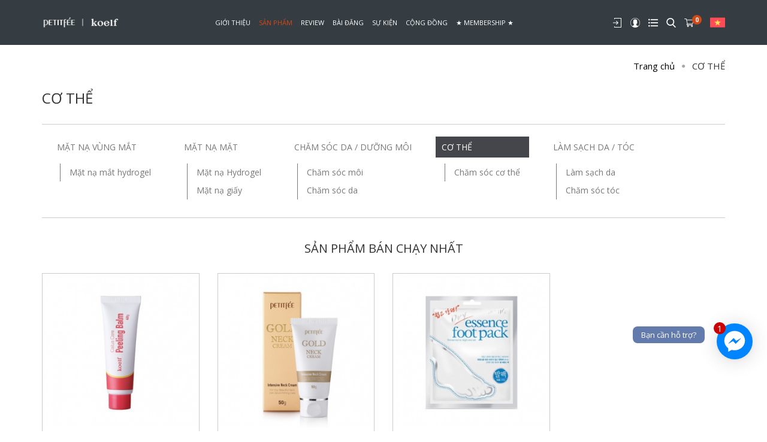

--- FILE ---
content_type: text/html;charset=UTF-8
request_url: http://www.petitfee.vn/san-pham/co-the-c4.html
body_size: 10263
content:
<!DOCTYPE html PUBLIC "-//W3C//DTD XHTML 1.0 Transitional//EN" "http://www.w3.org/TR/xhtml1/DTD/xhtml1-transitional.dtd">
<html  lang="vi"  xmlns="http://www.w3.org/1999/xhtml">
	<head>
		<meta content='width=device-width,minimum-scale=1,initial-scale=1' name='viewport'/>
		<meta http-equiv="Content-Type" content="text/html; charset=utf-8"/>
		<base href="http://www.petitfee.vn/"/> 	
		<title>CƠ THỂ </title>
		<link rel="canonical" href="http://www.petitfee.vn/san-pham/co-the-c4.html" />
		<link rel="icon" href="data/upload/chmc.png" type="image/png" />
		<link rel="alternate" href="http://www.petitfee.vn/san-pham/co-the-c4.html" hreflang="vi-vn"/>
		<meta name="keywords" content="Sản phẩm"/>
		<meta name="description" content="Sản phẩm"/>
		<meta name="Generator" content="www.nguyendoan.org - Copyright &copy; 2014 All rights reserved."/>
		<meta name="robots" content="index, follow"/>
		<meta content="1 days" name="revisit-after"/>
		<meta content="global" name="distribution"/>
		<meta content="general" name="rating"/>
		<meta property="og:title" name="title" content="CƠ THỂ "/>
		<meta property="og:description" itemprop="description" name="description" content="Sản phẩm"/>
		<meta property='og:url' content='http://www.petitfee.vn/san-pham/co-the-c4.html'/>
		<meta property="og:image" content='http://www.petitfee.vn/data/upload/noimage.jpg'/>
		<meta property="fb:app_id" content="151010854934254"/>
		<meta vary="User-Agent"/>
		<meta property="og:site_name" content="http://www.petitfee.vn/"/>
		<!-- Global site tag (gtag.js) - Google Analytics --> <script async src="https://www.googletagmanager.com/gtag/js?id=UA-167099265-1"></script> <script>   window.dataLayer = window.dataLayer || [];   function gtag(){dataLayer.push(arguments);}   gtag('js', new Date());    gtag('config', 'UA-167099265-1'); </script>
		
<!--start:css-->
	<link rel="shortcut icon" href="" />
	<link rel="stylesheet" href="https://maxcdn.bootstrapcdn.com/bootstrap/3.3.7/css/bootstrap.min.css">
	<link rel="stylesheet" href="https://use.fontawesome.com/releases/v5.7.2/css/all.css" integrity="sha384-fnmOCqbTlWIlj8LyTjo7mOUStjsKC4pOpQbqyi7RrhN7udi9RwhKkMHpvLbHG9Sr" crossorigin="anonymous">
	<link href="https://fonts.googleapis.com/css?family=Open+Sans:400,600,700&display=swap" rel="stylesheet">
	<link rel="stylesheet" href="https://unpkg.com/aos@next/dist/aos.css" />
	<link rel="stylesheet" href="template/Default/css/owl.carousel.min.css">
    <link rel="stylesheet" href="template/Default/css/owl.theme.default.min.css">
	<link async type="text/css" rel="stylesheet" href="template/Default/css/style.css" />
	<!--[if lt IE 9]>
  	<script src="http://html5shiv.googlecode.com/svn/trunk/html5.js"></script>
  	<![endif]-->
<!--end:css-->

		
				<!-- Google Tag Manager -->
		<script>(function(w,d,s,l,i){w[l]=w[l]||[];w[l].push({'gtm.start':
		new Date().getTime(),event:'gtm.js'});var f=d.getElementsByTagName(s)[0],
		j=d.createElement(s),dl=l!='dataLayer'?'&l='+l:'';j.async=true;j.src=
		'https://www.googletagmanager.com/gtm.js?id='+i+dl;f.parentNode.insertBefore(j,f);
		})(window,document,'script','dataLayer','GTM-NVGVHMD');</script>
		<!-- End Google Tag Manager -->
	</head>
	<body>

		<h1 style="display: none;">CƠ THỂ </h1>
		<h2 style="display: none;">CƠ THỂ </h2>
		<h3 style="display: none;">CƠ THỂ </h3>
		<h4 style="display: none;">CƠ THỂ </h4>
		<h5 style="display: none;">CƠ THỂ </h5>

		<!-- <div class="loader"></div> -->
		<div id="wrapper" class="">
			
<!--start:header-->

<header >
		<div class="container">
			<div class="flex-bw">
				<div class="show991">
					<span style="cursor:pointer;display: inline-block;color: #fff;width: 30px;" class="sp-sn"><i class="fas fa-bars"></i></span>
            		<span style="cursor:pointer;display: inline-block;color: #fff;width: 30px;" class="sp-cn"><i class="fas fa-times"></i></span>
            		<input type="hidden" name="ln" id="ln" value="vn">
            		<input type="hidden" name="login" id="login" value="no">
            		<div id="mySidenav" class="sidenav">
            			<div class="block-group-extmb">

            				
            				<a href="dang-nhap"><span><i class="fas fa-sign-in-alt"></i></span><span>Đăng nhập</span></a>
            				<a href="dang-ky"><span><i class="fas fa-user-plus"></i></span><span>Đăng ký</span></a>
            				<a href="tai-khoan"><span><i class="fas fa-user"></i></span><span>Tài khoản</span></a>
            				
            				<a href="don-hang/tab1"><span><i class="fas fa-list"></i></span><span>Đơn hàng</span></a>
            				<a href="gio-hang"><span><i class="fas fa-shopping-bag"></i></span><span>Giỏ hàng</span></a>
            				<a href="su-kien"><span><i class="fas fa-star"></i></span><span>Sự kiện</span></a>
            				<a href="bai-dang"><span><i class="fas fa-pen"></i></span><span>Bài đăng</span></a>
            				<a href="review"><span><i class="fas fa-camera"></i></span><span>Review</span></a>
            			</div>
            			<h4 class="tit-nav-mb">Sản phẩm</h4>
	                    <ul class="menu-mobile" id="store">
	                        <li class="hassub-mb panel">
	                            <p class="phelp"><a href="san-pham/mat-na-vung-mat-c1.html">MẶT NẠ VÙNG MẮT</a><a data-parent="#store" data-toggle="collapse" href="#dm-mb-1" class="a-icon"><i class="fas fa-angle-down"></i></a></p>
	                            <ul class="sub-menu-mb panel-collapse collapse" id="dm-mb-1">
	                                <li><a href="san-pham/mat-na-mat-hydrogel-c5.html">Mặt nạ mắt hydrogel</a></li>
	                            </ul>
	                        </li>
	                        <li class="hassub-mb panel">
	                            <p class="phelp"><a href="san-pham/mat-na-mat-c2.html">MẶT NẠ MẶT</a><a data-parent="#store" data-toggle="collapse" href="#dm-mb-2" class="a-icon"><i class="fas fa-angle-down"></i></a></p>
	                            <ul class="sub-menu-mb panel-collapse collapse" id="dm-mb-2">
	                                <li><a href="san-pham/mat-na-hydrogel-c9.html">Mặt nạ Hydrogel</a></li>
	                                <li><a href="san-pham/mat-na-giay-c10.html">Mặt nạ giấy</a></li>
	                            </ul>
	                        </li>
	                        <li class="hassub-mb panel">
	                            <p class="phelp"><a href="san-pham/cham-soc-daduong-moi-c3.html">CHĂM SÓC DA / DƯỠNG MÔI</a><a data-parent="#store" data-toggle="collapse" href="#dm-mb-3" class="a-icon"><i class="fas fa-angle-down"></i></a></p>
	                            <ul class="sub-menu-mb panel-collapse collapse" id="dm-mb-3">
	                                <li><a href="san-pham/cham-soc-moi-c13.html">Chăm sóc môi</a></li>
	                                <li><a href="san-pham/cham-soc-da-c15.html">Chăm sóc da</a></li>
	                            </ul>
	                        </li>
	                        <li class="hassub-mb panel">
	                            <p class="phelp"><a href="san-pham/co-the-c4.html">CƠ THỂ </a><a data-parent="#store" data-toggle="collapse" href="#dm-mb-4" class="a-icon"><i class="fas fa-angle-down"></i></a></p>
	                            <ul class="sub-menu-mb panel-collapse collapse" id="dm-mb-4">
	                                <li><a href="san-pham/cham-soc-co-the-c19.html">Chăm sóc cơ thể</a></li>
	                            </ul>
	                        </li>
	                        <li class="hassub-mb panel">
	                            <p class="phelp"><a href="san-pham/lam-sach-datoc-c32.html">LÀM SẠCH DA / TÓC</a><a data-parent="#store" data-toggle="collapse" href="#dm-mb-5" class="a-icon"><i class="fas fa-angle-down"></i></a></p>
	                            <ul class="sub-menu-mb panel-collapse collapse" id="dm-mb-5">
	                                <li><a href="san-pham/lam-sach-da-c39.html">Làm sạch da</a></li>
	                                <li><a href="san-pham/cham-soc-toc-c40.html">Chăm sóc tóc</a></li>
	                            </ul>
	                        </li>
	                    </ul>
	                    <h4 class="tit-nav-mb">Cộng đồng</h4>
	                    <ul class="menu-mobile menu-commu" id="communiti">
							<li><a href="membership">★ Membership ★</a></li>
							<li><a href="thong-bao">Thông báo</a></li>
							<li><a href="su-kien">Sự kiện</a></li>
							<li><a href="hoi-dap">Hỏi đáp</a></li>
							<li><a href="lookbook">Lookbook</a></li>
							<li><a href="bai-dang">Bài đăng</a></li>
	                    </ul>
	                    <div class="search-mobile">
	                    	<form class="f-search" method="POST" action="tim-kiem"> 
		                        <div class="input-group stylish-input-group">
		                            <input type="text" class="form-control"  placeholder="Tìm kiếm ..." name="search" required="">
		                            <span class="input-group-addon">
		                                <button type="submit">
		                                    <span class="glyphicon glyphicon-search"></span>
		                                </button>  
		                            </span>
		                        </div>
		                    </form>
	                    </div>
	                    <div class="lang-mb">
	                    	<p class="mgbt10 semi text-uppercase">Ngôn ngữ</p>
	                    	<a href="san-pham/co-the-c4.html"><img src="template/Default/img/vie.png"></a>
	                    	<a href="shop/co-the-c4.html"><img src="template/Default/img/usa.png"></a>
	                    </div>
	                </div>
				</div>
				<a href="trang-chu" class="logo"><img src="data/upload/logo.png"></a>
				<ul class="ul-main-menu hide991">
					<li ><a href="gioi-thieu">Giới thiệu</a></li>
					<li class="has-sub active">
						<a href="san-pham">Sản phẩm</a>
						<div class="div-sub-menu">
							<div class="container">
								<div class="flex-menu">
									<div class="block-sub-menu">
										<h4 class="tit-sub-menu"><a href="san-pham/mat-na-vung-mat-c1.html">MẶT NẠ VÙNG MẮT</a></h4>
										<ul class="ul-sub-menu">
											<li><a href="san-pham/mat-na-mat-hydrogel-c5.html">Mặt nạ mắt hydrogel</a></li>
										</ul>
									</div>
									<div class="block-sub-menu">
										<h4 class="tit-sub-menu"><a href="san-pham/mat-na-mat-c2.html">MẶT NẠ MẶT</a></h4>
										<ul class="ul-sub-menu">
											<li><a href="san-pham/mat-na-hydrogel-c9.html">Mặt nạ Hydrogel</a></li>
											<li><a href="san-pham/mat-na-giay-c10.html">Mặt nạ giấy</a></li>
										</ul>
									</div>
									<div class="block-sub-menu">
										<h4 class="tit-sub-menu"><a href="san-pham/cham-soc-daduong-moi-c3.html">CHĂM SÓC DA / DƯỠNG MÔI</a></h4>
										<ul class="ul-sub-menu">
											<li><a href="san-pham/cham-soc-moi-c13.html">Chăm sóc môi</a></li>
											<li><a href="san-pham/cham-soc-da-c15.html">Chăm sóc da</a></li>
										</ul>
									</div>
									<div class="block-sub-menu">
										<h4 class="tit-sub-menu"><a href="san-pham/co-the-c4.html">CƠ THỂ </a></h4>
										<ul class="ul-sub-menu">
											<li><a href="san-pham/cham-soc-co-the-c19.html">Chăm sóc cơ thể</a></li>
										</ul>
									</div>
									<div class="block-sub-menu">
										<h4 class="tit-sub-menu"><a href="san-pham/lam-sach-datoc-c32.html">LÀM SẠCH DA / TÓC</a></h4>
										<ul class="ul-sub-menu">
											<li><a href="san-pham/lam-sach-da-c39.html">Làm sạch da</a></li>
											<li><a href="san-pham/cham-soc-toc-c40.html">Chăm sóc tóc</a></li>
										</ul>
									</div>
								</div>
							</div>
						</div>
					</li>
					<li ><a href="review">Review</a></li>
					<li ><a href="bai-dang">Bài đăng</a></li>
					<li ><a href="su-kien"  onclick="return removeactivetab()">Sự kiện</a></li>
					<li class="has-sub ">
						<a href="javascript:void(0);">Cộng đồng</a>
						<div class="div-sub-menu">
							<div class="container">
								<ul class="ul-communiti">
									<li><a href="thong-bao">Thông báo</a></li>
									<li><a href="hoi-dap">Hỏi đáp</a></li>
									<li><a href="lookbook">Lookbook</a></li>
								</ul>
							</div>
						</div>
					</li>
					<li ><a href="membership">★ Membership ★</a></li>
				</ul>
				<div class="group-exten">
					
					 
					<a href="dang-nhap" data-toggle="tooltip" data-placement="bottom" title="Đăng nhập"><img src="template/Default/img/login.png"></a>
					<a href="dang-ky" data-toggle="tooltip" data-placement="bottom" title="Đăng ký"><img src="template/Default/img/user.png"></a>
					<a href="don-hang/tab1" data-toggle="tooltip" data-placement="bottom" title="Đơn hàng"><img src="template/Default/img/list.png"></a>
					 
					
					<a href="javascript:void(0);" data-toggle="tooltip" data-placement="bottom" title="Tìm kiếm" class="show-search"><img src="template/Default/img/search.png"></a>
					<a href="gio-hang" data-toggle="tooltip" data-placement="bottom" title="Giỏ hàng" class="a-cart">
						<img src="template/Default/img/cart.png">
						<span class="count-cart">0</span>
					</a>
					<div class="language hide991">
						<a href="javascript:void(0);" class="active-lang"><img src="template/Default/img/vie.png" width="25"></a>
						<div class="select-lang">
							<a href="san-pham/co-the-c4.html" class="line-lang active">
								<span class="flag-name-lang">
									<img src="template/Default/img/vie.png">
									<span class="name-lane">Việt Nam</span>
								</span>
								<span class="menhgia">VND</span>
							</a>
							<a href="shop/co-the-c4.html" class="line-lang ">
								<span class="flag-name-lang">
									<img src="template/Default/img/usa.png">
									<span class="name-lane">English</span>
								</span>
								<span class="menhgia">USD</span>
							</a>
						</div>
					</div>
				</div>
			</div>
		</div>
		<div class="box-search">
			<form method="POST" action="tim-kiem">
				<input type="text" name="search" required>
				<button type="submit"><i class="fas fa-search"></i></button>
			</form>
		</div>
	</header>
<!--end:header-->

			
<!--start:body-->
<section>

		<div class="main-breac">

			<div class="container">

				<span><a href="trang-chu" class="clblack">Trang chủ</a></span>

				<span style="position: relative;margin: 0 7px;font-size: 12px;display: inline-block;top: -2px;color: #a7a7a7;">●</span>

				<span>CƠ THỂ </span>

			</div>

		</div>

		<div class="main-wraper">

			<div class="clear10"></div>

			<div class="container">

				<h3 class="tit-page">CƠ THỂ </h3>

				<div class="cate-prod hide991">

					<div class="flex-menu">

						<div class="block-sub-menu ">

							<h4 class="tit-sub-menu"><a href="san-pham/mat-na-vung-mat-c1.html">MẶT NẠ VÙNG MẮT</a></h4>

							<ul class="ul-sub-menu">

								<li ><a href="san-pham/mat-na-mat-hydrogel-c5.html">Mặt nạ mắt hydrogel</a></li>

								

							</ul>

						</div>

						<div class="block-sub-menu ">

							<h4 class="tit-sub-menu"><a href="san-pham/mat-na-mat-c2.html">MẶT NẠ MẶT</a></h4>

							<ul class="ul-sub-menu">

								<li ><a href="san-pham/mat-na-hydrogel-c9.html">Mặt nạ Hydrogel</a></li>

								<li ><a href="san-pham/mat-na-giay-c10.html">Mặt nạ giấy</a></li>

								

							</ul>

						</div>

						<div class="block-sub-menu ">

							<h4 class="tit-sub-menu"><a href="san-pham/cham-soc-daduong-moi-c3.html">CHĂM SÓC DA / DƯỠNG MÔI</a></h4>

							<ul class="ul-sub-menu">

								<li ><a href="san-pham/cham-soc-moi-c13.html">Chăm sóc môi</a></li>

								<li ><a href="san-pham/cham-soc-da-c15.html">Chăm sóc da</a></li>

								

							</ul>

						</div>

						<div class="block-sub-menu active">

							<h4 class="tit-sub-menu"><a href="san-pham/co-the-c4.html">CƠ THỂ </a></h4>

							<ul class="ul-sub-menu">

								<li ><a href="san-pham/cham-soc-co-the-c19.html">Chăm sóc cơ thể</a></li>

								

							</ul>

						</div>

						<div class="block-sub-menu ">

							<h4 class="tit-sub-menu"><a href="san-pham/lam-sach-datoc-c32.html">LÀM SẠCH DA / TÓC</a></h4>

							<ul class="ul-sub-menu">

								<li ><a href="san-pham/lam-sach-da-c39.html">Làm sạch da</a></li>

								<li ><a href="san-pham/cham-soc-toc-c40.html">Chăm sóc tóc</a></li>

								

							</ul>

						</div>

					</div>

				</div>

				<div class="prod-best">

					<h4 class="tit-pub-sub">SẢN PHẨM BÁN CHẠY NHẤT</h4>

					<div class="row flex-wrap">

						<div class="col-md-3 col-sm-6 col-xs-6">

							<div class="block-prod">

								<div class="img-prod">

									<img src="thumb/285x285/2/data/upload/0eb664a1b439cb28c181a8de9f67efa0.jpg" alt="Kem trị nứt gót chân Koelf Peeling Balm 40g" class="fullwidth">

									<span class="new-prod"></span>

									<span class="sale-prod">20 %</span>

									<div class="view-wish-prod">

										<a href="san-pham/kem-tri-nut-got-chan-koelf-peeling-balm-40g-70.html"><i class="fas fa-search"></i></a>

										<a href="javascript:void(0)" class="addfavourite" data-fav='70'><i class="fas fa-heart"></i></a>

									</div>

								</div>

								<div class="ct-prod">

									<h4 class="name-prod">Kem trị nứt gót chân Koelf Peeling Balm 40g</h4>

									<div class="pri-prod">

										<p class="pri-prod-new">211,200<span class="dvtt"> ₫</span></p>

										<p class="pri-prod-old">264,000<span class="dvtt"> ₫</span></p>

									</div>
									 
								</div>

								<a href="san-pham/kem-tri-nut-got-chan-koelf-peeling-balm-40g-70.html" class="link-prod"></a>

							</div>

						</div>

						<div class="col-md-3 col-sm-6 col-xs-6">

							<div class="block-prod">

								<div class="img-prod">

									<img src="thumb/285x285/2/data/upload/1d21f402f00071fad356f59e90ed18ac.jpg" alt="Kem dưỡng cổ PETITFEE Gold 50g" class="fullwidth">

									<span class="new-prod"></span>

									<span class="sale-prod">20 %</span>

									<div class="view-wish-prod">

										<a href="san-pham/kem-duong-co-petitfee-gold-50g-63.html"><i class="fas fa-search"></i></a>

										<a href="javascript:void(0)" class="addfavourite" data-fav='63'><i class="fas fa-heart"></i></a>

									</div>

								</div>

								<div class="ct-prod">

									<h4 class="name-prod">Kem dưỡng cổ PETITFEE Gold 50g</h4>

									<div class="pri-prod">

										<p class="pri-prod-new">352,000<span class="dvtt"> ₫</span></p>

										<p class="pri-prod-old">440,000<span class="dvtt"> ₫</span></p>

									</div>
									 
								</div>

								<a href="san-pham/kem-duong-co-petitfee-gold-50g-63.html" class="link-prod"></a>

							</div>

						</div>

						<div class="col-md-3 col-sm-6 col-xs-6">

							<div class="block-prod">

								<div class="img-prod">

									<img src="thumb/285x285/2/data/upload/8fbff6aae6fb996a82cd4a94960c01d3.jpg" alt="Mặt nạ cho chân bị khô PETITFEE Dry Essence - Gói 1 cặp" class="fullwidth">

									<span class="new-prod"></span>

									

									<div class="view-wish-prod">

										<a href="san-pham/mat-na-cho-chan-bi-kho-petitfee-dry-essence-goi-1-cap-62.html"><i class="fas fa-search"></i></a>

										<a href="javascript:void(0)" class="addfavourite" data-fav='62'><i class="fas fa-heart"></i></a>

									</div>

								</div>

								<div class="ct-prod">

									<h4 class="name-prod">Mặt nạ cho chân bị khô PETITFEE Dry Essence - Gói 1 cặp</h4>

									<div class="pri-prod">

										<p class="pri-prod-new">40,000<span class="dvtt"> ₫</span></p>

										

									</div>
									 
								</div>

								<a href="san-pham/mat-na-cho-chan-bi-kho-petitfee-dry-essence-goi-1-cap-62.html" class="link-prod"></a>

							</div>

						</div>

					</div>

					<div class="clear40"></div>

				</div>

				

				<div class="list-allprod">

					<div class="flex-bw">

						<p>8 - sản phẩm</p>

						<ul class="ul-filter-prod hide991">

							<li><a href="http://www.petitfee.vn/san-pham/co-the-c4.html/filter=new">Sản phẩm mới</a></li>

							<li><a href="http://www.petitfee.vn/san-pham/co-the-c4.html/filter=name">Tên sản phẩm</a></li>

							<li><a href="http://www.petitfee.vn/san-pham/co-the-c4.html/filter=pricedown">Giá thấp</a></li>

							<li><a href="http://www.petitfee.vn/san-pham/co-the-c4.html/filter=priceup">Giá cao</a></li>

							<li><a href="http://www.petitfee.vn/san-pham/co-the-c4.html/filter=rating">Đánh giá</a></li>

						</ul>

						<select class="form-control show991" style="width: auto;" onchange="location = this.value;">

							<option value="san-pham/filter=new" >Sản phẩm mới</option>

							<option value="san-pham/filter=name" >Tên sản phẩm</option>

							<option value="san-pham/filter=pricedown" >Giá thấp</option>

							<option value="san-pham/filter=priceup" >Giá cao</option>

							<option value="san-pham/filter=rating" >Đánh giá</option>

						</select>

					</div>

					<hr>

					<div class="main-products">

						<div class="row flex-wrap">

							<div class="col-md-3 col-sm-6 col-xs-6">

								<div class="block-prod">

									<div class="img-prod">

										<img src="thumb/285x285/2/data/upload/bdcabe4c566a206c25f1652371123dcd.jpg" alt="Chai xịt thân thể Koelf Madecassoside Clarifying 150 ml" class="fullwidth">

										<span class="new-prod"></span>

										<span class="sale-prod">20 %</span>

										<div class="view-wish-prod">

											<a href="san-pham/chai-xit-than-the-koelf-madecassoside-clarifying-150-ml-74.html"><i class="fas fa-search"></i></a>

											<a href="javascript:void(0)" class="addfavourite" data-fav='74'><i class="fas fa-heart"></i></a>

										</div>

									</div>

									<div class="ct-prod">

										<h4 class="name-prod">Chai xịt thân thể Koelf Madecassoside Clarifying 150 ml</h4>

										<div class="pri-prod">

											<p class="pri-prod-new">316,800<span class="dvtt"> ₫</span></p>

											<p class="pri-prod-old">396,000<span class="dvtt"> ₫</span></p>

										</div>
										

									</div>

									<a href="san-pham/chai-xit-than-the-koelf-madecassoside-clarifying-150-ml-74.html" class="link-prod"></a>

								</div>

							</div>

							<div class="col-md-3 col-sm-6 col-xs-6">

								<div class="block-prod">

									<div class="img-prod">

										<img src="thumb/285x285/2/data/upload/PetitfeeCallusCareHeelPatch5-1579143197-.jpg" alt="Mặt nạ dưỡng gót chân Koelf Callus - Hộp 3 cặp" class="fullwidth">

										<span class="new-prod"></span>

										<span class="sale-prod">36 %</span>

										<div class="view-wish-prod">

											<a href="san-pham/mat-na-duong-got-chan-koelf-callus-hop-3-cap-72.html"><i class="fas fa-search"></i></a>

											<a href="javascript:void(0)" class="addfavourite" data-fav='72'><i class="fas fa-heart"></i></a>

										</div>

									</div>

									<div class="ct-prod">

										<h4 class="name-prod">Mặt nạ dưỡng gót chân Koelf Callus - Hộp 3 cặp</h4>

										<div class="pri-prod">

											<p class="pri-prod-new">99,000<span class="dvtt"> ₫</span></p>

											<p class="pri-prod-old">154,000<span class="dvtt"> ₫</span></p>

										</div>
										

									</div>

									<a href="san-pham/mat-na-duong-got-chan-koelf-callus-hop-3-cap-72.html" class="link-prod"></a>

								</div>

							</div>

							<div class="col-md-3 col-sm-6 col-xs-6">

								<div class="block-prod">

									<div class="img-prod">

										<img src="thumb/285x285/2/data/upload/fcf9b3e73bc6eac289c749efdfca52da.jpg" alt="Mặt nạ dưỡng khuyủ tay Koelf Callus - Hộp 3 cặp" class="fullwidth">

										<span class="new-prod"></span>

										<span class="sale-prod">36 %</span>

										<div class="view-wish-prod">

											<a href="san-pham/mat-na-duong-khuyu-tay-koelf-callus-hop-3-cap-71.html"><i class="fas fa-search"></i></a>

											<a href="javascript:void(0)" class="addfavourite" data-fav='71'><i class="fas fa-heart"></i></a>

										</div>

									</div>

									<div class="ct-prod">

										<h4 class="name-prod">Mặt nạ dưỡng khuyủ tay Koelf Callus - Hộp 3 cặp</h4>

										<div class="pri-prod">

											<p class="pri-prod-new">99,000<span class="dvtt"> ₫</span></p>

											<p class="pri-prod-old">154,000<span class="dvtt"> ₫</span></p>

										</div>
										

									</div>

									<a href="san-pham/mat-na-duong-khuyu-tay-koelf-callus-hop-3-cap-71.html" class="link-prod"></a>

								</div>

							</div>

							<div class="col-md-3 col-sm-6 col-xs-6">

								<div class="block-prod">

									<div class="img-prod">

										<img src="thumb/285x285/2/data/upload/0eb664a1b439cb28c181a8de9f67efa0.jpg" alt="Kem trị nứt gót chân Koelf Peeling Balm 40g" class="fullwidth">

										<span class="new-prod"></span>

										<span class="sale-prod">20 %</span>

										<div class="view-wish-prod">

											<a href="san-pham/kem-tri-nut-got-chan-koelf-peeling-balm-40g-70.html"><i class="fas fa-search"></i></a>

											<a href="javascript:void(0)" class="addfavourite" data-fav='70'><i class="fas fa-heart"></i></a>

										</div>

									</div>

									<div class="ct-prod">

										<h4 class="name-prod">Kem trị nứt gót chân Koelf Peeling Balm 40g</h4>

										<div class="pri-prod">

											<p class="pri-prod-new">211,200<span class="dvtt"> ₫</span></p>

											<p class="pri-prod-old">264,000<span class="dvtt"> ₫</span></p>

										</div>
										

									</div>

									<a href="san-pham/kem-tri-nut-got-chan-koelf-peeling-balm-40g-70.html" class="link-prod"></a>

								</div>

							</div>

							<div class="col-md-3 col-sm-6 col-xs-6">

								<div class="block-prod">

									<div class="img-prod">

										<img src="thumb/285x285/2/data/upload/PetitfeeGoldNeckPack5-1579144482-.png" alt="Mặt nạ cổ PETITFEE Gold - Hộp 5 cái" class="fullwidth">

										<span class="new-prod"></span>

										<span class="sale-prod">20 %</span>

										<div class="view-wish-prod">

											<a href="san-pham/mat-na-co-petitfee-gold-hop-5-cai-64.html"><i class="fas fa-search"></i></a>

											<a href="javascript:void(0)" class="addfavourite" data-fav='64'><i class="fas fa-heart"></i></a>

										</div>

									</div>

									<div class="ct-prod">

										<h4 class="name-prod">Mặt nạ cổ PETITFEE Gold - Hộp 5 cái</h4>

										<div class="pri-prod">

											<p class="pri-prod-new">264,000<span class="dvtt"> ₫</span></p>

											<p class="pri-prod-old">330,000<span class="dvtt"> ₫</span></p>

										</div>
										

									</div>

									<a href="san-pham/mat-na-co-petitfee-gold-hop-5-cai-64.html" class="link-prod"></a>

								</div>

							</div>

							<div class="col-md-3 col-sm-6 col-xs-6">

								<div class="block-prod">

									<div class="img-prod">

										<img src="thumb/285x285/2/data/upload/1d21f402f00071fad356f59e90ed18ac.jpg" alt="Kem dưỡng cổ PETITFEE Gold 50g" class="fullwidth">

										<span class="new-prod"></span>

										<span class="sale-prod">20 %</span>

										<div class="view-wish-prod">

											<a href="san-pham/kem-duong-co-petitfee-gold-50g-63.html"><i class="fas fa-search"></i></a>

											<a href="javascript:void(0)" class="addfavourite" data-fav='63'><i class="fas fa-heart"></i></a>

										</div>

									</div>

									<div class="ct-prod">

										<h4 class="name-prod">Kem dưỡng cổ PETITFEE Gold 50g</h4>

										<div class="pri-prod">

											<p class="pri-prod-new">352,000<span class="dvtt"> ₫</span></p>

											<p class="pri-prod-old">440,000<span class="dvtt"> ₫</span></p>

										</div>
										

									</div>

									<a href="san-pham/kem-duong-co-petitfee-gold-50g-63.html" class="link-prod"></a>

								</div>

							</div>

							<div class="col-md-3 col-sm-6 col-xs-6">

								<div class="block-prod">

									<div class="img-prod">

										<img src="thumb/285x285/2/data/upload/8fbff6aae6fb996a82cd4a94960c01d3.jpg" alt="Mặt nạ cho chân bị khô PETITFEE Dry Essence - Gói 1 cặp" class="fullwidth">

										<span class="new-prod"></span>

										

										<div class="view-wish-prod">

											<a href="san-pham/mat-na-cho-chan-bi-kho-petitfee-dry-essence-goi-1-cap-62.html"><i class="fas fa-search"></i></a>

											<a href="javascript:void(0)" class="addfavourite" data-fav='62'><i class="fas fa-heart"></i></a>

										</div>

									</div>

									<div class="ct-prod">

										<h4 class="name-prod">Mặt nạ cho chân bị khô PETITFEE Dry Essence - Gói 1 cặp</h4>

										<div class="pri-prod">

											<p class="pri-prod-new">40,000<span class="dvtt"> ₫</span></p>

											

										</div>
										

									</div>

									<a href="san-pham/mat-na-cho-chan-bi-kho-petitfee-dry-essence-goi-1-cap-62.html" class="link-prod"></a>

								</div>

							</div>

							<div class="col-md-3 col-sm-6 col-xs-6">

								<div class="block-prod">

									<div class="img-prod">

										<img src="thumb/285x285/2/data/upload/018e928529ba0503940feafebc46ad2d.jpg" alt="Mặt nạ cho tay bị khô PETITFEE Dry Essence - Gói 1 cặp" class="fullwidth">

										<span class="new-prod"></span>

										

										<div class="view-wish-prod">

											<a href="san-pham/mat-na-cho-tay-bi-kho-petitfee-dry-essence-goi-1-cap-61.html"><i class="fas fa-search"></i></a>

											<a href="javascript:void(0)" class="addfavourite" data-fav='61'><i class="fas fa-heart"></i></a>

										</div>

									</div>

									<div class="ct-prod">

										<h4 class="name-prod">Mặt nạ cho tay bị khô PETITFEE Dry Essence - Gói 1 cặp</h4>

										<div class="pri-prod">

											<p class="pri-prod-new">40,000<span class="dvtt"> ₫</span></p>

											

										</div>
										

									</div>

									<a href="san-pham/mat-na-cho-tay-bi-kho-petitfee-dry-essence-goi-1-cap-61.html" class="link-prod"></a>

								</div>

							</div>

						</div>

					</div>

					<div class="clear20"></div>

					<div class="pagi">
						

						<!-- <a href="#"><i class="fas fa-caret-left"></i></a>

						<a href="#"><i class="fas fa-caret-left"></i></a>

						<a href="#" class="active">1</a>

						<a href="#">2</a>

						<a href="#"><i class="fas fa-caret-right"></i></a>

						<a href="#"><i class="fas fa-caret-right"></i></a> -->

					</div>

				</div>

			</div>

			<div class="clear40"></div>

		</div>

	</section>
<!--end:body-->

			
<!--start:footer-->
<footer>
		<div class="footer-top">
			<div class="clear40"></div>
			<div class="container">
				<div class="row flex-wrap">
					<div class="col-md-8 col-sm-12 col-xs-12">
						<div class="row">
							<div class="col-md-4 col-sm-4 col-xs-12 fwmb">
								<h4 class="tit-ft">Liên hệ</h4>
								<div class="editer-ft">
								<p><span style="font-size:12px;"><span style="font-family:arial,helvetica,sans-serif;"><strong>Công ty chịu trách nhiệm phân phối: Công ty TNHH Daerim L&D Vina</strong></span></span></p>

<p><span style="font-size:12px;"><span style="font-family:arial,helvetica,sans-serif;"><strong>GPKD số</strong>: 0314489783 cấp ngày 03/07/2017</span></span></p>

<p><span style="font-size:12px;"><span style="font-family:arial,helvetica,sans-serif;"><strong>Cơ quan cấp</strong>: Phòng đăng ký kinh doanh – Sở kế hoạch và đầu tư Tp. HCM</span></span></p>

<p><span style="font-size:12px;"><span style="font-family:arial,helvetica,sans-serif;"><strong>Địa chỉ</strong>: 170N Nơ Trang Long, Phường 12, Quận Bình Thạnh, Thành phố Hồ Chí Minh</span></span></p>

<p><span style="font-size:12px;"><span style="font-family:arial,helvetica,sans-serif;"><strong>Người đại diện pháp luật</strong>: Mr KIM EUN HO / Giám đốc</span></span></p>

<p> </p>

<p><span style="font-size:18px;"><span style="color:#B22222;"><strong><span style="font-family:arial,helvetica,sans-serif;">Hotline chăm sóc khách hàng: +84(0) 283 6366 450 / 078 4199 527</span></strong></span></span></p>

<p> </p>

<p><span style="font-size:12px;"><span style="font-family:arial,helvetica,sans-serif;"><span style="line-height:3.0;"><strong>Email liên hệ:</strong> mytrinh9xpy@gmail.com</span></span></span></p>

<p><strong style="font-family: arial, helvetica, sans-serif; font-size: 12px;">Mở cửa:</strong></p>

<p><span style="font-size:12px;"><span style="font-family:arial,helvetica,sans-serif;"><span style="line-height:3.0;"><strong>(thứ hai ~ thứ sáu): </strong>08:00 ~ 17:30</span></span></span></p>

<p><span style="font-size:12px;"><span style="font-family:arial,helvetica,sans-serif;"><span style="line-height:3.0;"><strong>(thứ bảy):</strong> </span></span></span><span style="font-family: arial, helvetica, sans-serif; font-size: 12px;">08:00 ~ 12:00</span></p>

<p><strong style="font-family: arial, helvetica, sans-serif; font-size: 12px;">Nghỉ trưa:</strong><span style="font-family: arial, helvetica, sans-serif; font-size: 12px;"> 12:00 ~ 13:00</span></p>

<p><span style="font-size:12px;"><span style="font-family:arial,helvetica,sans-serif;"><span style="line-height:3.0;"><strong>Nghỉ: </strong>Chủ nhật, Ngày lễ</span></span></span></p>

								</div>
								<div class="social-ft">
									<a href="https://www.facebook.com/PetitfeeAndKoelf.Vietnam"><i class="fab fa-facebook-f"></i></a>
									<a href="#"><i class="fab fa-twitter"></i></a>
									<a href="#"><i class="fab fa-pinterest-p"></i></a>
									<a href="https://www.instagram.com/petitfeeandkoelf.vietnam/"><i class="fab fa-instagram"></i></a>
									<a href="https://www.youtube.com/channel/UCLy6htOsMqnJawCUXG9_X7Q/featured"><i class="fab fa-youtube"></i></a>
								</div>
								<div class="clear20 show767"></div>
							</div>
							<div class="col-md-4 col-sm-4 col-xs-6 fwmb">
								<h4 class="tit-ft">ngân hàng</h4>
								<div class="editer-ft">
									<p><span style="font-size:12px;"><strong>Số tài khoản:</strong> 700-009-845585 (đồng Việt Nam)</span></p>

<p><span style="font-size:12px;"><strong>Chủ tài khoản:</strong> CÔNG TY TNHH DAERIM L&D VINA</span></p>

<p><span style="font-size:12px;"><strong>Đơn vị mở TK:</strong> Ngân hàng Shinhan Việt Nam – Hội sở</span></p>

								</div>
								<div class="clear20 show480"></div>
							</div>
							<div class="col-md-4 col-sm-4 col-xs-6 fwmb">
								<h4 class="tit-ft">ĐỔI TRẢ HÀNG</h4>
								<div class="editer-ft">
									<p><span style="font-size:12px;">Công ty Daerim L&D Vina</span></p>

<p><span style="font-size:12px;"><span style="font-family:arial,helvetica,sans-serif;">170N Nơ Trang Long, Phường 12, quận Bình Thạnh , TP HCM, Việt Nam</span></span></p>

								</div>
								<div class="clear20"></div>
								<h4 class="tit-ft">Chính sách và quy định</h4>
								<ul class="ul-ft">
									<li><a href="chinh-sach/chinh-sach-va-quy-dinh-chung-100.html">Chính sách và quy định chung</a></li>
									<li><a href="chinh-sach/chinh-sach-giao-nhan-101.html">Chính sách giao nhận</a></li>
									<li><a href="chinh-sach/chinh-sach-thanh-toan-104.html">Chính sách thanh toán</a></li>
									<li><a href="chinh-sach/chinh-sach-bao-hanh-va-doi-tra-hang-99.html">Chính sách bảo hành và đổi trả hàng</a></li>
									<li><a href="chinh-sach/chinh-sach-bao-mat-thong-tin-ca-nhan-102.html">Chính sách bảo mật thông tin cá nhân</a></li>
								</ul>
							</div>
						</div>
					</div>
					<div class="clear20 fullwidth show991"></div>
					<div class="col-md-4 col-sm-12 col-xs-12">
						<h4 class="tit-ft">liên kết</h4>
						<div class="row">
							<div class="col-md-7 col-sm-7 col-xs-6">
								<ul class="ul-ft">
									<li><a href="san-pham/mat-na-vung-mat-c1.html">MẶT NẠ VÙNG MẮT</a></li>
									<li><a href="san-pham/mat-na-mat-c2.html">MẶT NẠ MẶT</a></li>
									<li><a href="san-pham/cham-soc-daduong-moi-c3.html">CHĂM SÓC DA / DƯỠNG MÔI</a></li>
									<li><a href="san-pham/co-the-c4.html">CƠ THỂ </a></li>
									<li><a href="san-pham/lam-sach-datoc-c32.html">LÀM SẠCH DA / TÓC</a></li>
								</ul>
							</div>
							<div class="col-md-5 col-sm-5 col-xs-6">
								<ul class="ul-ft">
									<li><a href="thong-bao">Thông báo</a></li>
									<li><a href="hoi-dap">Hỏi đáp</a></li>
									<li><a href="lookbook">Lookbook</a></li>
									<li><a href="su-kien">Sự kiện</a></li>
								</ul>
							</div>
						<!-- 	<div class="col-md-4 col-sm-4 col-xs-6">
								<ul class="ul-ft">
									<li><a href="#">Custom menu1</a></li>
									<li><a href="#">Custom menu2</a></li>
									<li><a href="#">Custom menu3</a></li>
									<li><a href="#">Custom menu4</a></li>
								</ul>
							</div> -->
						</div>
						<a href='http://online.gov.vn/Home/WebDetails/67144'><img alt='' title='' src='http://online.gov.vn/Content/EndUser/LogoCCDVSaleNoti/logoSaleNoti.png' width="150" /></a>
					</div>
				</div>
			</div>
			<div class="clear40"></div>
		</div>
		<div class="footer-bottom">
			<div class="container">
				<p class="copyright">Copyright © 2020  PETITFEE & KOELF VIET NAM All rights reserved.</p>
			</div>
		</div>
	</footer>
	
	<style>.fb-livechat, .fb-widget{display: none}.ctrlq.fb-button, .ctrlq.fb-close{position: fixed; right: 24px; cursor: pointer}.ctrlq.fb-button{z-index: 999; background: url([data-uri]) center no-repeat #0084ff; width: 60px; height: 60px; text-align: center; bottom: 120px; border: 0; outline: 0; border-radius: 60px; -webkit-border-radius: 60px; -moz-border-radius: 60px; -ms-border-radius: 60px; -o-border-radius: 60px; box-shadow: 0 1px 6px rgba(0, 0, 0, .06), 0 2px 32px rgba(0, 0, 0, .16); -webkit-transition: box-shadow .2s ease; background-size: 80%; transition: all .2s ease-in-out}.ctrlq.fb-button:focus, .ctrlq.fb-button:hover{transform: scale(1.1); box-shadow: 0 2px 8px rgba(0, 0, 0, .09), 0 4px 40px rgba(0, 0, 0, .24)}.fb-widget{background: #fff; z-index: 1000; position: fixed; width: 360px; height: 435px; overflow: hidden; opacity: 0; bottom: 0; right: 24px; border-radius: 6px; -o-border-radius: 6px; -webkit-border-radius: 6px; box-shadow: 0 5px 40px rgba(0, 0, 0, .16); -webkit-box-shadow: 0 5px 40px rgba(0, 0, 0, .16); -moz-box-shadow: 0 5px 40px rgba(0, 0, 0, .16); -o-box-shadow: 0 5px 40px rgba(0, 0, 0, .16)}.fb-credit{text-align: center; margin-top: 8px}.fb-credit a{transition: none; color: #bec2c9; font-family: Helvetica, Arial, sans-serif; font-size: 12px; text-decoration: none; border: 0; font-weight: 400}.ctrlq.fb-overlay{z-index: 0; position: fixed; height: 100vh; width: 100vw; -webkit-transition: opacity .4s, visibility .4s; transition: opacity .4s, visibility .4s; top: 0; left: 0; background: rgba(0, 0, 0, .05); display: none}.ctrlq.fb-close{z-index: 4; padding: 0 6px; background: #365899; font-weight: 700; font-size: 11px; color: #fff; margin: 8px; border-radius: 3px}.ctrlq.fb-close::after{content: "X"; font-family: sans-serif}.bubble{width: 20px; height: 20px; background: #c00; color: #fff; position: absolute; z-index: 999999999; text-align: center; vertical-align: middle; top: -2px; left: -5px; border-radius: 50%;}.bubble-msg{width: 120px; left: -140px; top: 5px; position: relative; background: rgba(59, 89, 152, .8); color: #fff; padding: 5px 8px; border-radius: 8px; text-align: center; font-size: 13px;}</style><div class="fb-livechat"> <div class="ctrlq fb-overlay"></div><div class="fb-widget"> <div class="ctrlq fb-close"></div><div class="fb-page" data-href="https://www.facebook.com/PetitfeeAndKoelf.Vietnam" data-tabs="messages" data-width="360" data-height="400" data-small-header="true" data-hide-cover="true" data-show-facepile="false"> </div><div class="fb-credit"></div><div id="fb-root"></div></div><a href="https://www.facebook.com/PetitfeeAndKoelf.Vietnam" title="Gửi tin nhắn cho chúng tôi qua Facebook" class="ctrlq fb-button"> <div class="bubble">1</div><div class="bubble-msg">Bạn cần hỗ trợ?</div></a></div><script src="https://connect.facebook.net/en_US/sdk.js#xfbml=1&version=v2.9"></script><script src="https://ajax.googleapis.com/ajax/libs/jquery/2.1.3/jquery.min.js"></script><script>jQuery(document).ready(function($){function detectmob(){if( navigator.userAgent.match(/Android/i) || navigator.userAgent.match(/webOS/i) || navigator.userAgent.match(/iPhone/i) || navigator.userAgent.match(/iPad/i) || navigator.userAgent.match(/iPod/i) || navigator.userAgent.match(/BlackBerry/i) || navigator.userAgent.match(/Windows Phone/i) ){return true;}else{return false;}}var t={delay: 125, overlay: $(".fb-overlay"), widget: $(".fb-widget"), button: $(".fb-button")}; setTimeout(function(){$("div.fb-livechat").fadeIn()}, 8 * t.delay); if(!detectmob()){$(".ctrlq").on("click", function(e){e.preventDefault(), t.overlay.is(":visible") ? (t.overlay.fadeOut(t.delay), t.widget.stop().animate({bottom: 0, opacity: 0}, 2 * t.delay, function(){$(this).hide("slow"), t.button.show()})) : t.button.fadeOut("medium", function(){t.widget.stop().show().animate({bottom: "30px", opacity: 1}, 2 * t.delay), t.overlay.fadeIn(t.delay)})})}});</script>
<!--end:footer-->

			
			
<!--start:js-->
<a id="back-to-top" href="#" class="btn btn-primary btn-lg back-to-top" role="button" data-toggle="tooltip" data-placement="left" data-original-title="" title="" style="display: inline;"><span class="glyphicon glyphicon-chevron-up"></span></a>

<script src="//ajax.googleapis.com/ajax/libs/jquery/1.11.0/jquery.min.js"></script>

<script src="https://maxcdn.bootstrapcdn.com/bootstrap/3.3.5/js/bootstrap.min.js"></script>

<script src="https://unpkg.com/aos@next/dist/aos.js"></script>

<script src="template/Default/js/owl.carousel.min.js"></script>

<script src="template/Default/js/main.js" type="text/javascript"></script>

<script type="text/javascript">

	function giohang(id,a=0){

    var qty=$('#qty_input').val();

    if(a==1){

            $.post('thanh-toan',{'maSanPham': id,'qty':qty},function(data){

            window.location= 'thanh-toan';

            })

    }else {

        $.post('gio-hang',{'maSanPham': id,'qty':qty},function(data){

            $('.count-cart').text(data);

            var a = window.confirm('Sản phẩm đã thêm vào giỏ hàng\nBẤM OK ĐỂ THANH TOÁN.');

          if(a == true)window.location= 'gio-hang';

        })

    }

    return false;

}
	$(document).ready(function() {

		$(".addfavourite").click(function(){

       var idyt=$(this).attr("data-fav");

         $.ajax({

                type:'post',

                url:'ajax',

                data:{'cmd':'yeuthich','idyt':idyt},

                success:function(data){

                    if(data=='dn'){

                          var a = window.confirm('Bạn vui lòng đăng nhập để thực hiện chức năng này !\nBẤM OK ĐỂ ĐĂNG NHẬP.');

                         if(a == true)window.location= 'dang-nhap';

                    }

                    if(data=='false'){

                          var a = window.confirm('Sản phẩm này đã tồn tại trong danh sách yêu thích !\nBẤM OK ĐỂ VÀO DS YÊU THÍCH.');

                         if(a == true)window.location= 'yeu-thich';

                    }

                     if(data=='true'){

                          var a = window.confirm('Sản phẩm đã được thêm vào danh sách yêu thích !\nBẤM OK ĐỂ VÀO DS YÊU THÍCH.');

                         if(a == true)window.location= 'yeu-thich';

                    }

                }

            })

    });
		 $(".like-bl").click(function(){

	    	$(this).toggleClass("active");

	        var idcm=$(this).attr("data-idcm");

	        $.ajax({

	                type:'post',

	                url:'ajax',

	                dataType : 'json',

	                data:{'cmd':'like','idlike':idcm},

	                success:function(data){

	                    if(data=='false'){

	                        alert('Bạn vui lòng đăng nhập để thực hiện chức năng này !');

	                    }else {

	                     $('.idlike'+idcm).text(data);
	                      $('.ltdg').text(data); 
	                    }

	                }

	            })



		});

	});
</script>
<!--end:js-->

			
		</div>
				<!-- Google Tag Manager (noscript) -->
		<noscript><iframe src="https://www.googletagmanager.com/ns.html?id=GTM-NVGVHMD"
		height="0" width="0" style="display:none;visibility:hidden"></iframe></noscript>
		<!-- End Google Tag Manager (noscript) -->
	</body>
</html>

--- FILE ---
content_type: text/css
request_url: http://www.petitfee.vn/template/Default/css/style.css
body_size: 16681
content:
a{moz-transition:all .3s;ms-transition:all .3s;o-transition:all .3s;transition:all .3s;webkit-transition:all .3s}

a:hover,a:active,a:focus{text-decoration:none!important;color: #ff6666;}

img{max-width: 100%;}

body{font-size: 15px;margin:0;font-family: 'Open Sans', sans-serif; left: 0px;position: relative;}

body p{font-size:15px;margin:0;font-family: 'Open Sans', sans-serif;}

.clear60{clear:both;height:60px}

.clear40{clear:both;height:40px}

.clear20{clear:both;height:20px}

.clear10{clear:both;height:10px}

.center{text-align:center}

.left{text-align:left}

.right{text-align:right}

.nopadding{padding:0!important}

.nomargin{margin:0}
.imgload {
    text-align: center;
    margin: 48px 0;
}
.redalert {
    color:red;
}
.ul-main-menu > li.active > a {
    color:  #d34817;
}
.fullwidth{width: 100%;}

.clwhite{color: #fff;}

.clblack{color: #000;}

.bold{font-weight: 700;}

.semi{font-weight: 600;}

.flex{display: flex;align-items: center;}

.flex-n{display: flex;}

.flex-bw{display: flex;align-items: center;justify-content: space-between;}

.flex-wrap{display: flex;flex-wrap: wrap;}

.show1199{display: none;}

.show991{display: none;}

.show767{display: none;}

.show480{display: none;}

.row:before{content: unset;}

.editer img{

    height: auto !important;

}

.editer p{

    margin-bottom: 10px;

}

button.btntt {

    background-color: #fe9f8f;

}

.at4-share,

.at-share-dock,

.at4-thankyou,

.at-share-dock-outer{

    display: none !important;

}

.ul-main-menu {

    display: flex;

    align-items: center;

    list-style-type: none;

    padding: 0;

    margin: 0;

}

.iconnull {

    width: 70px !important;

    height: 54px !important;

    display: block !important;

    margin: 10px auto;

}

.text-giohang {

    text-align: center;

}

.iconnoti {

    background: url(../img/shopping-bag.png) no-repeat;

    background-size: contain;

    width: 20px;

    height: 20px;

    vertical-align: middle;

    display: inline-block;

}

.buyother {

    display: block;

    overflow: hidden;

    background: #fff;

    line-height: 40px;

    text-align: center;

    margin: 15px auto;

    width: 300px;

    font-size: 14px;

    color: #288ad6;

    font-weight: 600;

    text-transform: uppercase;

    border: 1px solid #288ad6;

    border-radius: 4px;

}

.wm-50{

    width: 50%;

    margin: auto;

}



.info-box {

    padding: 20px;

    background: #f9f9f9;

}

b.redalert {

    color: red;

}

.ul-main-menu > li > a {

    display: inline-block;

    padding: 30px 0;

    margin: 0 15px;

    text-transform: uppercase;

    font-size: 14px;

    color: #fff;

    font-weight: 400;

}

.ul-main-menu > li:hover > a{

    color: #d34817;

}

header{

    position: fixed;

    top: 0;

    left: 0;

    width: 100%;

    z-index: 9999;

    background: rgba(33,40,46,.9);

    transition: all 0.3s;

}

header:hover{

    background: rgba(33,40,46,.9);

}

.header-home{

    background: none;
    top: 50px;

}

.has-sub {

    position: static;

}

.div-sub-menu {

    position: absolute;

    width: 100%;

    top: 100%;

    left: 0;

    background: rgba(33,40,46,.9);

    list-style-type: none;

    margin: 0;

    z-index: 9999;

    padding: 40px 0 20px 0;

    border-top: 1px solid rgba(255,255,255,.5);

    display: none;

}

.has-sub:hover .div-sub-menu {

    display: block;

}

.flex-menu {

    display: flex;

    align-items: flex-start;

    justify-content: center;

    flex-wrap: wrap;

}

.tit-sub-menu {

    margin: 0;

    margin-bottom: 10px;

    text-transform: uppercase;

    font-size: 14px;

}

.tit-sub-menu > a{

    color: #fff;

}

.tit-sub-menu > a:hover{

    color: #d34817;

}

.block-sub-menu {

    width: calc(25% - 70px);

    padding: 0 15px;

    margin-bottom: 20px;

}

.ul-sub-menu {

    border-left: 1px solid rgba(255,255,255,.5);

    margin-left: 30px;

    list-style-type: none;

    padding: 0;

}

.ul-sub-menu > li > a{

    display: inline-block;

    padding: 10px 15px 10px 25px;

    color: #fff;

    position: relative;

    font-size: 14px;

}



.ul-sub-menu > li > a:before {

    content: "";

    display: block;

    width: 12px;

    height: 1px;

    position: absolute;

    left: 0;

    top: 50%;

    transform: translateY(-50%);

    background: rgba(255,255,255,.5);

}

.ul-sub-menu > li:hover > a{

    color: #d34817;

}

.ul-sub-menu > li:hover{

    background: rgba(33,40,46,.8);

}

.logo img{

    width: 230px;

}

.group-exten{

    display: flex;

    align-items: center;

}

.group-exten > a > img{

    width: 16px;

}

.group-exten > a{

    display: inline-block;

    margin: 0 7px;

    padding: 3px 0;

}

.group-exten > a.a-cart{

    position: relative;

}

.count-cart {

    position: absolute;

    display: inline-flex;

    align-items: center;

    justify-content: center;

    width: 16px;

    height: 16px;

    border-radius: 50%;

    background: #d34817;

    top: -2px;

    right: -13px;

    color: #fff;

    font-size: 10px;

    font-weight: 700;

}

.language {

    margin-left: 20px;

    position: relative;

}

.select-lang{

    position: absolute;

    top: 100%;

    right: 0;

    z-index: 999;

    min-width: 250px;

    background: #fff;

    display: none;

    border: 1px solid #424242;

}

.line-lang {

    display: flex;

    align-items: center;

    justify-content: space-between;

    font-size: 13px;

    color: rgba(30,40,46,1);

    padding: 7px 10px;

}

.line-lang.active{

    background: #424242 !important;

    color: #fff;

}

.line-lang:hover{

    background: #fbfbfb;

}

.flag-name-lang {

    display: flex;

    align-items: center;

}

.name-lane{

    display: inline-block;

    margin-left: 10px;

}

.menhgia{

    background: rgba(249,249,249,1);

    color: rgba(30,40,46,1);

    padding: 4px 7px;

    border-radius: 3px;

    display: inline-block;

    font-size: 11px;

}

.active-lang {

    display: inline-block;

    padding: 10px 0;

}

header.hd-fixed{

    background: rgba(33,40,46,.9);
    top: 0;

}

.main-banner{

    position: relative;

}

.main-banner .owl-theme .owl-nav.disabled+.owl-dots{

    margin: 0;

    position: absolute;

    bottom: 50px;

    left: 50%;

    transform: translateX(-50%);

}

.main-banner .owl-theme .owl-dots .owl-dot.active span, 

.main-banner .owl-theme .owl-dots .owl-dot:hover span {

    background: #ff5959;

}

.main-banner .owl-theme .owl-dots .owl-dot span{

    background: #a6a6a6;

    width: 15px;

    height: 15px;

}

.main-banner .owl-theme .owl-dots .owl-dot{

    outline: unset;

}

.block-qcao{

    margin-bottom: 30px;

}

.big-spbc{

    width: 40%;

    padding: 0 15px;

    float: left;

}

.block-spbc{

    display: flex;

    align-items: center;

    justify-content: center;

    margin-bottom: 30px;

    position: relative;

    border: 1px solid #b7b7b7;

}

.block-spbc:before{

    content: "";

    position: absolute;

    top: 0;

    left: 0;

    width: 100%;

    height: 100%;

    background: rgba(112, 112, 112, 0.6);

    transition: all 0.3s;

    opacity: 0;

    visibility: hidden;

}

.block-spbc:hover:before{

    transition: all 0.3s;

    opacity: 1;

    visibility: visible;

}

.block-spbc:hover .content-spbc{

    transition: all 0.3s;

    opacity: 1;

    visibility: visible;

}

.content-spbc{

    position: absolute;

    width: 100%;

    transition: all 0.3s;

    opacity: 0;

    visibility: hidden;

}

.new{

    display: inline-block;

    padding: 0 5px;

    color: #fff;

    background: #ffa500;

}

.name-psbc{

    text-align: center;

    font-size: 16px;

    font-weight: 400;

    text-transform: uppercase;

    color: #fff;

    margin: 15px 0;

    display: -webkit-box;

    -webkit-box-orient: vertical;

    -webkit-line-clamp: 2;

    overflow: hidden;

}

.op-spbc{

    font-size: 16px;

    text-decoration: line-through;

    color: #fff;

    margin-right: 40px;

}

.np-spbc{

    font-size: 16px;

    color: #fff;

    font-weight: 700;

}

.pri-spbc{

    display: flex;

    align-items: center;

    justify-content: center;

}

.sale-spbc{

    display: inline-block;

    padding: 5px 10px;

    color: #fff;

    font-size: 12px;

    position: absolute;

    right: -5px;

    top: -5px;

    background: #000;

    opacity: 0;

    visibility: hidden;

    transition: all 0.3s;

}

.block-spbc:hover .sale-spbc{

    transition: all 0.3s;

    opacity: 1;

    top: 5px;

    visibility: visible;

}

.link-spbc{

    position: absolute;

    z-index: 9;

    top: 0;

    left: 0;

    width: 100%;

    height: 100%;

}

.view-wish{

    position: absolute;

    bottom: -10px;

    display: flex;

    align-items: center;

    right: 0;

    padding: 10px 15px;

    transition: all 0.3s;

    opacity: 0;

    visibility: hidden;

    z-index: 111;

}

.view-wish > a{

    display: inline-block;

    color: #fff !important;

    margin: 0 10px;

}

.block-spbc:hover .view-wish{

    transition: all 0.3s;

    opacity: 1;

    bottom: 0px;

    visibility: visible;

}

.list-spbc{

    width: 60%;

    padding: 0 15px;

    float: left;

}

.block-bspbc{

    margin-bottom: 20px;

}

.brand-c1{

    width: 46%;

    padding: 0 15px;

    float: left;

}

.brand-c2{

    width: 32%;

    padding: 0 15px;

    float: left;

}

.brand-c3{

    width: 21%;

    padding: 0 15px;

    float: left;

}

.tit-pub {

    text-align: center;

    font-size: 30px;

    margin: 0;

    margin-bottom: 40px;

}

.main-step{

    background: url(../img/bg-step.jpg) center center no-repeat;

    background-size: cover;

    padding: 80px 0;

}

.tit-step{

    font-size: 36px;

    text-align: center;

    color: #fff;

    font-weight: 600;

    margin: 0;

    margin-bottom: 30px;

    text-transform: uppercase;

}

.editer-step p{

    margin-bottom: 20px;

    text-align: center;

    color: #fff;

    font-size: 18px;

}

.viewstep{

    display: inline-block;

    padding: 20px 40px;

    font-size: 18px;

    text-transform: uppercase;

    color: #fff !important;

    background: #d34817;

}

.viewstep:hover {

    background: rgba(30,40,46,.8);

}

.block-prod{

    position: relative;

    border: 1px solid #ccc;

    padding: 4px;

    margin-bottom: 30px;

}

.img-prod{

    position: relative;

}

.img-prod:before{

    content: "";

    position: absolute;

    top: 0;

    left: 0;

    width: 100%;

    height: 100%;

    background: rgba(112, 112, 112, 0.6);

    transition: all 0.3s;

    opacity: 0;

    visibility: hidden;

}

.block-prod:hover .img-prod:before {

    transition: all 0.3s;

    opacity: 1;

    visibility: visible;

}

.new-prod {

    display: inline-block;

    padding: 0 5px;

    color: #fff;

    background: #ffa500;

    position: absolute;

    top: 3px;

    left: 3px;

    z-index: 99;

}

.sale-prod{

    display: inline-block;

    padding: 5px 10px;

    color: #fff;

    font-size: 12px;

    position: absolute;

    right: -5px;

    top: -5px;

    background: #000;

    opacity: 0;

    visibility: hidden;

    transition: all 0.3s;

    z-index: 10;

}

.block-prod:hover .sale-prod {

    transition: all 0.3s;

    opacity: 1;

    top: -2px;

    visibility: visible;

}

.view-wish-prod {

    position: absolute;

    bottom: 2px;

    left: 50%;

    transform: translateX(-50%);

    z-index: 99;

    visibility: hidden;

    opacity: 0;

    transition: all 0.3s;

}

.view-wish-prod > a{

    display: inline-flex;

    align-items: center;

    justify-content: center;

    width: 36px;

    height: 36px;

    color: #000 !important;

    background: #f5f5f5;

}

.block-prod:hover .view-wish-prod{

    transition: all 0.3s;

    visibility: visible;

    opacity: 1;

}

.ct-prod{

    padding: 20px 0;

}

.name-prod{

    color: #000;

    text-align: center;

    margin: 0;

    margin-bottom: 15px;

    font-size: 16px;

}

.block-prod:hover .name-prod{

    color: #ff6666;

}

.pri-prod{

    display: flex;

    align-items: center;

    justify-content: center;

}

.pri-prod-new{

    font-size: 16px;

    font-weight: 700;

    color: #ff6666;

}

.pri-prod-old{

    font-size: 16px;

    font-weight: 700;

    color: #a7a7a7;

    margin-left: 40px;
    text-decoration: line-through;

}
.price-member{
    font-size: 14px;
    font-weight: 700;
    color: #7945e8;
    margin-top: 10px;
    text-align: center;
}

.dvtt{

    font-size: 16px;

}

.link-prod{

    position: absolute;

    z-index: 9;

    width: 100%;

    height: 100%;

    top: 0;

    left: 0;

}

.tit-ft{

    color: #ff5252;

    margin: 0;

    margin-bottom: 20px;

    font-weight: 700;

    text-transform: uppercase;

}

.ul-ft > li > a{

    font-size: 13px;

    color: #000;

}

.ul-ft{

    padding-left: 20px;

}

.footer-top {

    background: #f9f9f9;

}

.social-ft{

    margin-top: 20px;

}

.social-ft a{

    display: inline-flex;

    align-items: center;

    justify-content: center;

    width: 26px;

    height: 26px;

    color: #000;

    font-size: 14px;

    background: #ffffff;

}

.copyright{

    padding: 20px 0;

    text-align: right;

}

.main-breac{

    padding-top: 100px;

    padding-bottom: 20px;

    text-align: right;

}

.tit-page {

    font-size: 24px;

    margin: 0;

    margin-bottom: 30px;

}

.cate-gt{

    text-align: center;

    margin-bottom: 30px;

}

.cate-prod .tit-sub-menu > a{

    color: #787879;

}

.cate-prod .ul-sub-menu > li > a {

    color: #787879;

    padding: 5px 15px 5px 15px;

    font-weight: 400;

}

.cate-prod .ul-sub-menu{

    border-left: 1px solid #787879;

    margin-left: 15px;

}

.cate-prod .ul-sub-menu > li > a:before{

    content: unset;

}

.cate-prod .ul-sub-menu > li:hover {

    background: none;

}

.cate-prod .ul-sub-menu > li:hover > a{

    color: #ff6666;

}

.cate-prod .ul-sub-menu > li.active > a{

    color: #ff6666;

}

.cate-prod .block-sub-menu.active .tit-sub-menu{

    background: rgba(68,70,76,1);

}

.cate-prod .block-sub-menu .tit-sub-menu {

    background: none;

    padding: 10px;

}

.cate-prod .block-sub-menu.active .tit-sub-menu a{

    color: #fff;

}

.cate-prod .flex-menu {

    justify-content: flex-start;

}

.cate-prod .flex-menu .block-sub-menu{

    width: auto;

}

.cate-prod {

    border-top: 1px solid #ccc;

    border-bottom: 1px solid #ccc;

    padding: 20px 0 0 0;

    margin-bottom: 40px;

}

.tit-pub-sub{

    font-size: 20px;

    text-align: center;

    font-weight: 400;

    margin: 0;

    margin-bottom: 30px;

}

.ul-filter-prod{

    list-style-type: none;

    padding-bottom: 0;

    margin: 0;

    display: flex;

    align-items: center;

}

.ul-filter-prod > li{

    margin-left: 15px;

}

.ul-filter-prod > li > a{

    color: #000;

    font-size: 13px;

}

.pagi{

    display: flex;

    align-items: center;

    justify-content: center;

}

.pagi > a{

    display: inline-flex;

    align-items: center;

    justify-content: center;

    width: 40px;

    height: 40px;

    background: none;

    color: rgba(30,40,46,.8);

    font-size: 12px;

    margin: 0 1px;

}

.pagi > a.active,

.pagi > a:hover{

    background: rgba(30,40,46,.8);

    color: #fff;

}

.ul-communiti {

    padding: 0;

    margin: 0;

    text-align: center;

}

.ul-communiti > li > a{

    display: inline-block;

    color: #fff;

    margin-bottom: 10px;

}

.ul-communiti > li > a:hover{

    color: #d34817;

}

.box-search{

    position: absolute;

    top: -150px;

    width: 100%;

    padding: 10px 50px;

    background: rgba(30,40,46,1);

    color: #fff;

    transition: all 0.3s;

}

.box-search input{

    height: 60px;

    width: calc(100% - 70px);

    background: none;

    border: none;

    text-align: center;

    color: #fff;

    font-weight: 600;

    outline: unset;

}

.box-search button{

    width: 60px;

    height: 60px;

    display: inline-flex;

    align-items: center;

    justify-content: center;

    color: #fff;

    font-size: 30px;

    background: none;

    border: none;

}

.box-search form{

    display: flex;

    align-items: center;

    justify-content: space-between;

}

.box-search.sbox-search{

    top: 100%;

}

.block-noeven{

    background: #fbf7f4;

    margin-bottom: 30px;

    padding: 25px;

}

.ul-noeven{

    padding-left: 0;

    margin: 0;

    list-style-type: none;

}

.ul-noeven > li > a {

    font-size: 14px;

    overflow: hidden;

    text-overflow: ellipsis;

    white-space: nowrap;

    width: 100%;

    display: inline-block;

    padding: 5px 0;

}

.ul-noeven > li > a > i{

    font-size: 5px;

    margin-right: 7px;

    position: relative;

    top: -2px;

}

.tit-noeven{

    margin: 0;

    font-size: 20px;

}

.block-slider-slvid{

    position: relative;

}

.block-slider-slvid .owl-theme .owl-nav.disabled+.owl-dots{

    position: absolute;

    bottom: 10px;

    right: 10px;

    margin: 0;

}

.block-slider-slvid .owl-theme .owl-dots .owl-dot span{

    width: 13px;

    height: 13px;

    background: #000;

    margin: 0 3px;

}

.block-slider-slvid .owl-theme .owl-dots .owl-dot.active span, 

.block-slider-slvid .owl-theme .owl-dots .owl-dot:hover span{

    background: #fe9f8f;

}

.block-slider-slvid .owl-theme .owl-dots .owl-dot{

    outline: unset;

}

.block-news{

    margin-bottom: 30px;

}

.img-news{

    position: relative;

}

.img-news a{

    display: block;

}

.img-news a:before{

    content: "";

    position: absolute;

    top: 0;

    left: 0;

    width: 100%;

    height: 100%;

    z-index: 9;

    background: none;

}

.img-news a:hover:before{

    background: rgba(255,255,255,0.3);

}

.tit-news{

    font-size: 16px;

    margin: 10px 0 5px 0;

}

.des-news{

    color: #999;

    font-size: 14px;

}

.tab-sukien .nav-tabs {

    border-bottom: 1px solid rgba(30,40,46,1);

}

.tab-sukien .nav-tabs>li.active>a, 

.tab-sukien .nav-tabs>li.active>a:focus, 

.tab-sukien .nav-tabs>li.active>a:hover{

    border: 1px solid rgba(30,40,46,1);

    border-bottom: 1px solid #fff !important;

}

.tab-sukien .nav-tabs>li>a{

    padding: 25px;

    border-radius: 0;

    border: 1px solid #ccc;

    border-bottom: 1px solid transparent;

    margin-right: 0;

    color: #000;

}

.tab-sukien .nav>li>a:focus, 

.tab-sukien .nav>li>a:hover{

    background: none;

}

.block-eventing{

    display: flex;

    align-items: flex-start;

    justify-content: space-between;

    margin-bottom: 30px;

}

.block-evented{

    display: flex;

    align-items: flex-start;

    justify-content: space-between;

    margin-bottom: 30px;

}

.img-event{

    width: 70%;

    position: relative;

}

.img-event a{

    display: block;

    width: 100%;

}

.content-event{

    width: 30%;

    padding: 30px;

}

.sp-eventing{

    display: inline-block;

    background: rgba(254,159,143,1);

    padding: 7px 15px;

}

.sp-evented{

    background: #f9f9f9;

    display: inline-block;

    padding: 7px 15px;

}

.name-event{

    font-size: 20px;

    margin: 15px 0 30px 0;

}

.time-event{

    margin-bottom: 30px;

}

.btn-event{

    display: inline-block;

    width: 150px;

    text-align: center;

    font-size: 13px;

    padding: 20px 10px;

    background: rgba(254,159,143,1);

    color: rgba(255,255,255,1) !important;

}

.btn-event:hover{

    background: rgba(30,40,46,.8);

}

.filter-event form{

    display: flex;

    align-items: center;

    justify-content: center;

}

.filter-event form select,

.filter-event form input{

    width: auto;

    margin: 0 5px;

}

.filter-event button{

    background: rgba(254,248,245,1);

    border: 1px solid rgba(251,244,241,1);

    padding: 0 15px;

    height: 34px;

    border-radius: 4px;

}

.thanks-evented{

    position: absolute;

    color: #fff;

    top: 0;

    left: 0;

    width: 100%;

    height: 100%;

    display: flex;

    align-items: center;

    justify-content: center;

    z-index: 9;

    font-size: 36px;

    background: rgba(0,0,0,0.7);

}

.back-list{

    background: rgba(30,40,46,.8);

    border: 1px solid rgba(30,40,46,.8);

    color: #fff;

}

.back-list{

    background: rgba(30,40,46,.8);

    border: 1px solid rgba(30,40,46,.8);

    color: #fff;

    padding: 10px 15px;

    display: inline-block;

}

.edit-event{

    padding: 3px 7px;

    border: 1px solid rgba(30,40,46,.1);

    background: rgba(248,246,244,1);

    color: #000;

    display: inline-block;

    font-size: 13px;

}

.delete-event{

    padding: 3px 7px;

    border: 1px solid rgba(30,40,46,.1);

    background: rgba(248,246,244,1);

    color: #000;

    display: inline-block;

    margin-left: 5px;

    font-size: 13px;

}

.edit-event:hover,

.delete-event:hover{

    background: #fff;

    border: 1px solid rgba(30,40,46,.8);

    color: rgba(30,40,46,.8);

}

.block-comment-event{

    background: rgba(248,246,244,1);

    padding: 20px;

    margin-bottom: 20px;

}

.block-thaotac-comment{

    display: flex;

    align-items: center;

    justify-content: space-between;

}

.block-thaotac-comment textarea{

    width: calc(100% - 200px);

    height: 60px;

    padding: 6px 12px;

    border: 1px solid #ccc;

    background: none;

    border-radius: 4px;

}

.hoantac{

    display: inline-flex;

    width: 100px;

    align-items: center;

    justify-content: center;

    color: #000;

    font-size: 13px;

    height: 60px;

}

.chinhsua{

    display: inline-flex;

    width: 100px;

    align-items: center;

    justify-content: center;

    color: #000;

    font-size: 13px;

    height: 60px;

    background: rgba(254,159,143,1);

    color: #fff;

}

.hoantac:hover,

.chinhsua:hover {

    background: rgba(30,40,46,.8);

    color: rgba(255,255,255,1);

}

.content-comment-event{

    background: #fff;

    padding: 20px;

}

.pass-comment-event{

    display: none;

}

.control-link-page{

    border: 1px solid #ccc;

}

.control-link-page .pn-link:last-child{

    border: none;

}

.pn-link{

    display: flex;

    align-items: center;

    justify-content: space-between;

    border-bottom: 1px solid #ccc;

}

.pn-link-left{

    padding: 10px 20px;

    width: 150px;

}

.pn-link-right{

    width: calc(100% - 150px);

    padding: 10px 20px;

    border-left: 1px solid #ccc;

}

.group-review-mansory {

    column-count: 4;

    column-gap: 10px;

}

.item-review-mansory {

    break-inside: avoid;

    border: 1px solid #ccc;

    margin-top: 10px;

}

.group-review-mansory .item-review-mansory:first-child{

    margin-top: 0;

}

.item-review:first-child .block-review-mansory{

    margin-top: 0;

}

.top-review-mansory{

    padding: 20px 20px 10px 20px;

}

.img-review-mansory{

    position: relative;

}

.checked {

    color: #f25f5a;

}

.rat-heart{

    position: absolute;

    bottom: 0;

    width: 100%;

    left: 0;

    z-index: 9;

    background: rgba(255,255,255,0.85);

    padding: 10px;

    text-align: center;

    display: none;

}

.rat-heart span{

    font-size: 18px;

}

.img-review-mansory:hover .rat-heart{

    display: block;

}

.a-msrsp{

    display: block;

    color: #000;

    font-size: 13px;

    margin-top: 10px;

    margin-bottom: 10px;

    padding-bottom: 10px;

    border-bottom: 1px solid #ccc;

}

.des-rvmsr{

    display: -webkit-box;

    -webkit-box-orient: vertical;

    -webkit-line-clamp: 3;

    overflow: hidden;

    margin-bottom: 15px;

    color: #000;

}

.name-rvmsr{

    font-size: 13px;

    margin-right: 15px;

    display: inline-block;

    font-weight: 700;

    color: #000;

}

.date-rvmsr{

    font-size: 11px;

    color: #afafaf;

}

.count-blmsr{

    font-size: 13px;

    color: #000;

}

.share-rvpub{

    display: flex;

    align-items: center;

}

.like-bl{

    display: inline-flex;

    align-items: center;

    justify-content: center;

    width: 35px;

    height: 35px;

    border: 1px solid #ccc;

    border-radius: 50%;

    color: #ff5252;

    font-size: 14px;

}

.like-bl.active{

    background: #ff5252;

    color: #fff;

}

.share-bl{

    display: inline-flex;

    align-items: center;

    justify-content: center;

    width: 35px;

    height: 35px;

    border: 1px solid #ccc;

    border-radius: 50%;

    color: #505050;

    font-size: 14px;

    margin-left: 5px;

}

.imgso-msr{

    display: block;

    width: 40px;

    height: 40px;

    overflow: hidden;

    border-radius: 50%;

    margin-right: 10px;

}

.bottom-review-mansory{

    background: #f2f2f2;

    padding: 8px 15px;

}

.ct-brmsr{

    width: calc(100% - 50px);

}

.name-spmsr{

    font-size: 13px;

    margin-bottom: 5px;

    display: -webkit-box;

    -webkit-box-orient: vertical;

    -webkit-line-clamp: 1;

    overflow: hidden;

}

.name-spmsr a{

    color: #000;

}

.dgbl-msr{

    font-size: 12px;

}

.block-share-bl{

    position: relative;

}

.list-share-bl{

    position: absolute;

    bottom: calc(100% + 6px);

    border: 1px solid #000;

    border-radius: 4px;

    min-width: 150px;

    background: #fff;

    display: none;

    z-index: 9;

}

.list-share-bl:before{

    content: "";

    display: block;

    width: 11px;

    height: 6px;

    position: absolute;

    top: 100%;

    left: 15px;

    background: url(../img/arbt.gif) center center no-repeat;

}

.list-share-bl > a {

    display: flex;

    padding: 5px 10px;

    border-bottom: 1px dashed #ccc;

    color: #000;

    font-size: 13px;

    white-space: nowrap;

    align-items: center;

}

.list-share-bl > a:last-child{

    border: none;

}

.list-share-bl > a > i{

    font-size: 30px;

    margin-right: 10px;

}

.img-popre{

    display: block;

    width: 100px;

    height: 100px;

    border-radius: 50%;

    margin-right: 20px;

}

.ct-poprev{

    width: calc(100% - 120px);

}

.left-popupreview{

    background: #fff;

    padding: 30px;

}

.modal-backdrop{

    z-index: 10000;

}

.best-review .modal{

    z-index: 11111;

}

.best-review .modal-dialog{

    width: 900px;

}

.best-review .modal-content {

    display: flex;

    /*align-items: flex-start;*/

    justify-content: space-between;

    background: none;

    border-radius: 6px;

    overflow: hidden;

}

.left-popupreview{

    width: 560px;

}

.img-poprev {

    width: 100px;

    height: 100px;

    border-radius: 50%;

    overflow: hidden;

}

.popula{

    margin-bottom: 5px;

}

.name-pro-poprev{

    margin: 0;

    margin-bottom: 5px;

    font-size: 15px;

    text-transform: uppercase;

}

.pri-poprev{

    font-weight: 700;

    color: #008bcc;

    margin-bottom: 5px;

}

.noidung-poprev img{

    display: inline-block !important; 

}

.srflex-center{

    justify-content: center;

}

.clred{

    color: #ff6666;

}

.sobl{

    padding: 15px;

    border-top: 1px solid #c1c1c1;

    border-bottom: 1px solid #c1c1c1;

    background: #fafafa;

}

.list-blpoprev{

    border-bottom: 1px solid #ccc;

    padding: 20px 0;

}

.list-blpoprev p{

    margin-bottom: 10px;

}

.right-popupreview{

    width: 340px;

    background: #515763;

    padding: 30px 20px;

    position: relative;

}

.close-poprev {

    position: absolute;

    font-size: 25px;

    right: 10px;

    top: 5px;

    color: #fff !important;

}

.rat-heart-poprev span {

    font-size: 18px;

}

.rat-heart-poprev {

    text-align: center;

}

.detail-review p{

    color: #fff;

    font-size: 13px;

    margin-bottom: 10px;

}

.detail-review p span.shlef{

    display: inline-block;

    width: 130px;

    color: #acb5c6;

    border-right: 1px solid #acb5c6;

    margin-right: 10px;

}

.dgspk{

    border-bottom: 1px dashed #acb5c6;

    margin-bottom: 10px;

    padding-bottom: 10px;

    color: #fff;

}

.list-dgspk > a{

    display: flex;

    width: 75px;

    height: 75px;

    float: left;

    margin-right: 1px;

    margin-top: 1px;

    border: 1px solid #ccc;

}

.list-tags-poprev p{

    color: #fff;

    padding: 10px 0;

}

.cate-review{

    display: flex;

    align-items: center;

}

.cate-review > a{

    display: inline-block;

    border-right: 1px solid #ccc;

    padding-right: 10px;

    margin-right: 10px;

    font-size: 13px;

    color: #000;

}

.cate-review > a:last-child{

    border: none;

    margin: 0;

    padding-right: 0;

}

.cate-review > a.active{

    font-weight: 700;

}

.display-review {

    border: 1px solid #ccc;

    padding: 10px;

}

.fil-review{

    width: auto !important;

    margin: 0 10px 0 20px;

}

.fil-search-review {

    display: flex;

    align-items: center;

}

.fil-search-review *{

    font-size: 13px;

}

.sp-onlyimg{

    display: inline-flex;

    align-items: center;

}

.sp-onlyimg input{

    margin-right: 5px;

}

.form-search-review {

    display: flex;

    align-items: center;

    border: 1px solid #ccc;

    border-radius: 4px;

}

.form-search-review input{

    border: none;

    outline: unset;

    box-shadow: unset;

}

.form-search-review button{

    height: 34px;

    width: 34px;

    background: none;

    border: none;

    outline: unset;

    box-shadow: unset;

}

.theloai-review {

    display: flex;

    padding: 20px 10px;

    border-bottom: 1px solid #ccc;

}

.theloai-review *{

    font-size: 13px;

}

.theloai-review select{

    width: auto;

    margin: 0 5px;

}

.img-ir{

    display: block;

    width: 75px;

    height: 75px;

    overflow: hidden;

    border-radius: 50%;

    margin: 0 auto;

    margin-bottom: 5px;

}

.block-items-review{

    display: flex;

    justify-content: space-between;

    border-bottom: 1px solid #ccc;

}

.img-items-review {

    width: 120px;

    border-right: 1px solid #e8e8e8;

    background: #f5f5f5;

    text-align: center;

    padding: 15px;

}

.name-sprv{

    font-size: 15px;

    margin: 0;

    margin-bottom: 10px;

}

.content-items-review{

    width: calc(100% - 121px);

    padding: 15px 270px 15px 20px;

    position: relative;

}

.rat-heart-ir{

    margin-right: 10px;

    padding-right: 10px;

    border-right: 1px solid #ccc;

}

.rat-heart-ir span {

    font-size: 15px;

}

.list-authur{

    display: flex;

    align-items: center;

}

.list-authur p{

    font-size: 13px;

    margin-right: 20px;

}

.a-text-ir{

    font-size: 15px;

}

.mgbt10{

    margin-bottom: 10px;

}

.mgbt20{

    margin-bottom: 20px;

}

.gall-ir{

    position: absolute;

    right: 0;

    top: 20px;

    width: 235px;

    height: 45px;

    overflow: hidden;

}

.gall-ir a{

    display: inline-block;

    margin-bottom: 10px;

    width: 45px;

    height: 45px;

    margin-left: 2px;

    float: left;

}

.text-ir{

    margin-bottom: 10px;

     display: -webkit-box;

    -webkit-box-orient: vertical;

    -webkit-line-clamp: 2;

    overflow: hidden;

}

.xemthem-rv {

    position: absolute;

    bottom: 20px;

    right: 0;

    color: #000;

    font-size: 13px;

    display: inline-flex;

    align-items: center;

}

.xemthem-rv i {

    margin-left: 5px;

    position: relative;

    top: -2px;

}

.content-items-review.full-ir{

    padding-right: 0;

}

.content-items-review.full-ir .gall-ir{

    position: unset;

    width: 100%;

    height: auto;

    overflow: unset;

    top: unset;

    right: unset;

    margin-bottom: 20px;

}

.content-items-review.full-ir .gall-ir a{

    float: unset;

    width: auto;

    height: auto;

}

.content-items-review.full-ir .text-ir{

    display: block;

    -webkit-box-orient: unset;

    -webkit-line-clamp: unset;

    overflow: unset;

}

.blir-full{

    display: none;

}

.content-items-review.full-ir .blir-full{

    display: block;

}

.content-items-review.full-ir .blir-tt{

    display: none;

}

.content-items-review.full-ir .list-blpoprev{

    border-bottom: unset;

}

.close-ir{

    display: none;

}

.content-items-review.full-ir .close-ir{

    display: inline-flex;

}

.content-items-review.full-ir .show-ir{

    display: none;

}

.content-items-review.full-ir a.a-text-ir.clblack.show-ir{

    display: block;

}

.content-items-review.full-ir .close-ir.xemthem-rv i{

    top: 4px;

}

.load-review{

    display: block;

    width: 100%;

    padding: 12px 0;

    margin: 25px 0;

    border: 1px solid #dcdcdc;

    border-right-color: #c9c9c9;

    border-bottom-color: #c9c9c9;

    font-size: 13px;

    background: #f8f8f8;

    box-sizing: border-box;

    -webkit-box-sizing: border-box;

    -moz-box-sizing: border-box;

    color: #000;

    text-align: center;

}

.bang-thongbao table{

    width: 100%;

}

.bang-thongbao table tr td{

    padding: 10px;

}

.bang-thongbao table tr{

    border-bottom: 1px solid #ccc;

}

.form-filnote form{

    display: flex;

    align-items: center;

    justify-content: center;

}

.form-filnote form *{

    width: auto;

    margin: 0 5px;

}

.form-filnote form button {

    padding: 0 15px;

    height: 34px;

    text-transform: uppercase;

    font-size: 13px;

    background: rgba(254,248,245,1);

    border: 1px solid rgba(251,244,241,1);

    border-radius: 4px;

}

.bang-thongbaochitiet table tr td{

    padding: 10px;

}

.bang-thongbaochitiet table{

    width: 100%;

    border: 1px solid #ccc;

}

.bang-thongbaochitiet table tr td{

    border: 1px solid #ccc;

}

.bang-thongbaochitiet table tr td:first-child{

    background: #f9f9f9;

    text-align: center;

}

.spsp-faq{

    display: block;

    margin-top: 10px;

    text-align: center;

    color: #000;

}

.bang-hoidap table{

    width: 100%;

}

.bang-hoidap table tr td{

    padding: 10px;

    text-align: center;

}

.asp-faq{

    display: block;

    text-align: center;

}

.bang-hoidap table tr{

    border-bottom: 1px solid #ccc;

}

.name-prod-pif{

    font-weight: 700;

    margin-bottom: 5px;

}

.ctsp-pif{

    background: #fff;

    border: 1px solid #fff;

    padding: 10px 15px;

    text-transform: uppercase;

    color: #000;

    display: inline-block;

    font-size: 13px;

}

.prod-in-faq{

    display: flex;

    align-items: flex-start;

    justify-content: space-between;

    background: rgba(249,249,249,1);

    padding: 30px;

}

.img-pif{

    display: block;

    width: 160px;

    margin-right: 20px;

}

.right-pif{

    width: calc(100% - 180px);

}

.pri-pif{

    margin-bottom: 10px;

}

.block-lb{

    margin-bottom: 30px;

}

.point-rate-slr {

    display: flex;

    align-items: center;

    justify-content: space-between;

    border: 1px solid #ccc;

}

.block-point-rate {

    width: 150px;

    text-align: center;

    padding: 20px 10px;

    border-right: 1px solid #ccc;

}

.point-rate{

    font-weight: 700;

    font-size: 32px;

    margin: 5px 0;

}

.block-slider-rate{

    width: calc(100% - 150px);

    padding: 20px;

    margin: 0 auto;

}

.block-slider-rate .owl-carousel.owl-drag .owl-item{

    padding: 1px;

}

.block-slider-rate .owl-carousel.owl-drag .owl-item img{

    border: 1px solid #ccc;

}

.in-slider-rate{

    position: relative;

}

.next-rate {

    position: absolute;

    right: 0;

    top: 1px;

    width: 21px;

    height: calc(100% - 2px);

    background: rgba(207, 207, 207, 0.5);

    color: #000;

    display: flex;

    align-items: center;

    justify-content: center;

    z-index: 9;

    cursor: pointer;

    font-size: 20px;

    color: #888;

}

.prev-rate {

    position: absolute;

    left: 0;

    top: 1px;

    width: 21px;

    height: calc(100% - 2px);

    background: rgba(207, 207, 207, 0.5);

    color: #000;

    display: flex;

    align-items: center;

    justify-content: center;

    z-index: 9;

    cursor: pointer;

    font-size: 20px;

    color: #888;

}

.next-ratect {

    position: absolute;

    right: 1px;

    top: 1px;

    width: 21px;

    height: calc(100% - 2px);

    background: rgba(207, 207, 207, 0.5);

    color: #000;

    display: flex;

    align-items: center;

    justify-content: center;

    z-index: 9;

    cursor: pointer;

    font-size: 20px;

    color: #888;

}

.prev-ratect {

    position: absolute;

    left: 0;

    top: 1px;

    width: 21px;

    height: calc(100% - 2px);

    background: rgba(207, 207, 207, 0.5);

    color: #000;

    display: flex;

    align-items: center;

    justify-content: center;

    z-index: 9;

    cursor: pointer;

    font-size: 20px;

    color: #888;

}

.social-prod-detail{

    text-align: right;

}

.info-detail-prod table{

    width: 100%;

}

.info-detail-prod table tr td{

    padding: 5px;

}

.info-detail-prod table tr td:first-child{

    padding-left: 0;

}

.pri-tt{

    text-decoration: line-through;

}

.soluong {

    display: flex;

    align-items: center;

    justify-content: center;

    border: none;

    width: 125px;

    margin: 0;

    background: #fff;

}

.btn-minus, .btn-plus {

    border: none;

    background: none;

    outline: unset;

    color: #bbb;

}

.btn-minuss, .btn-pluss {

    border: none;

    background: none;

    outline: unset;

    color: 

    #bbb;

}

.ip-soluong {

    width: 50px;

    text-align: center;

    border: none;

    padding: 5px 0;

}

.block-qty-prod {

    display: flex;

    align-items: center;

    justify-content: space-between;

    background: rgba(249,249,249,1);

    padding: 20px;

}

.price-ani{

    width: 150px;

    text-align: right;

}

.qty-name-prod{

    width: calc(100% - 320px);

}

.price-total-spct{

    font-weight: 700;

    font-size: 24px;

    margin-right: 10px;

    display: inline-block;

}

.group-dathang{

    display: flex;

    align-items: center;

    justify-content: space-between;

}

.group-dathang > a{

    display: inline-flex;

    flex: 1;

    align-items: center;

    justify-content: center;

    background: #f9f9f9;

    height: 60px;

    border: 1px solid #fff;

    color: #000;

}

.group-dathang > a.a-buy{

    background: #fe9f8f;

    color: #fff;

}

.group-dathang > a:hover{

    background: rgba(30,40,46,.8);

    color: #fff;

}

.block-info-vanchuyen {

    border: 1px solid #ccc;

    padding: 30px;

}

.block-info-vanchuyen{

    margin-bottom: 30px;

}

.btn-yc{

    padding: 10px 15px;

    text-transform: uppercase;

    font-size: 13px;

    background: rgba(254,248,245,1);

    border: 1px solid rgba(251,244,241,1);

    color: #000;

    display: inline-block;

}

.btn-yc:hover{

    background: #fff;

    border: 1px solid rgba(30,40,46,.8);

    color: rgba(30,40,46,.8);

}

.vietbinhluan{

    display: inline-block;

    padding: 5px 20px;

    background: #4a5164;

    margin-right: 5px;

    color: #fff;

    border: 1px solid #4a5164;

    font-size: 13px;

}

.xembinhluan{

    display: inline-block;

    padding: 5px 20px;

    background: #fff;

    margin-right: 5px;

    color: #000;

    border: 1px solid #ccc;

    font-size: 13px;

}

.pop-info-comment{

    padding: 30px;

    background: #fff;

    position: relative;

}

.comment-spct .modal-dialog {

    width: 600px;

}

.comment-spct .modal {

    z-index: 11111;

}

.pop-info-comment {

    padding: 30px;

    background: #fff;

    border-radius: 6px;

}

#div-appen {

    display: flex;

    align-items: center;

    flex-wrap: wrap;

    margin-top: 20px;

}

.sub-gall {

    position: relative;

    margin-right: 5px;

    margin-bottom: 5px;

    border: 1px solid #ccc;

    padding: 3px;

}

.sub-gall > span {

    position: absolute;

    width: 15px;

    height: 15px;

    top: 5px;

    right: 5px;

    background: url(../img/del.png) center center no-repeat;

    background-size: contain;

    cursor: pointer;

}

.upload-btn-wrapper {

    position: relative;

    overflow: hidden;

    display: inline-block;

    width: 100%;

}

.btn-apply {

    border: none;

    background-color: #f5f6f8;

    padding: 10px;

    font-size: 15px;

    color: #909090;

    border-top: 1px solid #ccc;

    border-bottom: 1px solid #ccc;

    width: 100%;

    display: flex;

    align-items: center;

    justify-content: center;

}

.upload-btn-wrapper input[type=file] {

    font-size: 100px;

    position: absolute;

    left: 0;

    top: 0;

    opacity: 0;

}

.area-cmspct{

    border: none;

    padding: 6px 12px;

    width: 100%;

}

.btn-cmspct{

    border: none;

    outline: unset;

    background: #495164;

    color: #fff;

    padding: 10px 20px;

    border-radius: 4px;

}

.list-comment-spct .content-items-review {

    width: 100%;

}

.post-faq-spct > p{

    margin-bottom: 10px;

}
.post-faq-spct table{
	width: 100%;
}
.post-faq-spct table tr{
	border-bottom: 1px solid #ccc;
}
.post-faq-spct table tr td{
	padding: 10px;
	text-align: center;
}

.flex-editer{

    display: flex;

    align-items: center;

}

.flex-editer input{

    width: auto;

}

.flex-in-editer{

    margin-left: 20px;

}

.flex-in-editer p{

    margin-right: 10px;

}

.flex-in-editer input{

    width: 60px !important;

}

.btn-wri-faq{

    display: inline-block;

    margin-left: 3px;

    background: rgba(248,246,244,1);

    border: 1px solid rgba(30,40,46,.1);

    padding: 7px 15px;

    color: #000;

    font-size: 13px;

}

.btn-wri-faq:hover{

    background: #fff !important;

    border: 1px solid rgba(30,40,46,.8) !important;

    color: rgba(30,40,46,.8) !important;

}

.btn-wri-faq.wri-dk{

    background: rgba(30,40,46,.8);

    border: 1px solid rgba(30,40,46,.8);

    color: #fff;

}

.block-dang-nhap{

    padding-left: 50px;

}

.block-dang-nhap .flex a,

.block-dang-nhap .flex label{

    font-size: 13px;

}

.btn-login{

    width: 200px;

    padding: 20px;

    text-align: center;

    font-size: 15px;

    text-transform: uppercase;

    letter-spacing: 2px;

    font-weight: 500;

    border: none;

    background: rgba(254,159,143,1);

    color: #fff;

}

.btn-login:hover{

    background: rgba(30,40,46,.8);

}

.bang-ipinfo table{

    width: 100%;

}

.bang-ipinfo table tr td{

    padding: 10px;

}

.bang-ipinfo table tr th{

    width: 200px;

}

.bang-ipinfo table tr td select,

.bang-ipinfo table tr td input{

    max-width: 300px;

    display: inline-block;

}

.find-phone{

    display: none;

}

.hide-fe{

    display: none !important;

}

.find-phone.show-fp{

    display: table-row;

}

.widthauto{

    width: auto;

}

.flex-dk input{

    width: 50%;

}

.block-dieukien{

    padding: 20px;

    border: 1px solid #ccc;

    margin-bottom: 30px;

}

.block-dieumuc{

    max-height: 100px;

    overflow-y: auto;

    margin: 10px 0;

    padding: 20px;

    background: #f9f9f9;

    margin-bottom: 15px;

}

.block-dieumuc p{

    font-size: 13px;

}

.font13{

    font-size: 13px;

}

.info-user-cart{

    padding: 20px;

    background: #f9f9f9;

}

.list-giohang table{

    width: 100%;

}

.list-giohang table tr{

    border-bottom: 1px solid #ccc;

}

.list-giohang table tr td{

    padding: 10px;

    text-align: center;

    border: 1px solid #ccc;

}

.list-giohang table .soluong{

    border: 1px solid #ccc;

    margin: 0 auto;

    width: 100px;

}

.ctr-shop{

    display: block;

    background: rgba(254,248,245,1);

    border: 1px solid rgba(251,244,241,1);

    padding: 10px;

    text-align: center;

    color: #000;

    font-size: 13px;

    text-transform: uppercase;

    margin-bottom: 2px;

    white-space: nowrap;

}

.tong-tab{

    border-bottom: 1px solid #ccc;

    padding: 20px 0;

    text-align: right;

}

.tong-tab *{

    font-size: 14px;

}

.sptotal-pri{

    color: rgba(254,159,143,1);

    font-size: 20px;

    font-weight: 700;

}

.bang-total-cart table{

    width: 100%;

}

.bang-total-cart tr{

    border-bottom: 1px solid #ccc;

}

.bang-total-cart tr td,

.bang-total-cart tr th{

    padding: 10px;

    text-align: center;

}

.thanhtoan{

    display: inline-block;

    background: rgba(254,159,143,1);

    color: #fff;

    width: 250px;

    padding: 20px;

    text-align: center;

    font-weight: 700;

    text-transform: uppercase;

}

.contishop{

    display: inline-block;

    background: rgba(249,249,249,1);

    color: rgba(30,40,46,.8);

    width: 250px;

    padding: 20px;

    text-align: center;

    font-weight: 700;

    text-transform: uppercase;

    border: none;

}

.thanhtoan:hover,

.contishop:hover{

    background: rgba(30,40,46,.8);

    color: #fff;

}

.list-tutal span{

    display: inline-flex;

    align-items: center;

    justify-content: center;

    width: 30px;

    height: 30px;

    background: rgba(30,40,46,.4);

    color: #fff;

    margin-right: 10px;

    border-radius: 50%;

}

.list-tutal{

    margin-bottom: 10px;

    font-size: 13px;

}

.flex-right{

    display: flex;

    align-items: center;

    justify-content: flex-end;

}

.bang-chietkhau > table{

    width: 100%;

}

.bang-chietkhau > table tr{

    border-bottom: 1px solid #ccc;

}

.bang-chietkhau > table tr td{

    padding: 10px;

}

.list-method ul {

    list-style: none;

}

.ul-filter {

    list-style-type: none;

    padding: 0;

    margin: 0;

    margin-top: 10px;

    padding-left: 2px;

}

.ul-filter .block-sodiachi {

    padding: 8px 0;

}

.block-sodiachi label {

    margin: 0;

    font-weight: 400;

    font-weight: unset;

}

.pri-last{

    font-size: 24px;

    font-weight: 700;

    margin-bottom: 10px;

    text-align: center;

    color: #fff;

}

.block-all-pay{

    width: 300px;

    padding: 20px;

    background: rgba(30,40,46,1);

}

.ul-dutru{

    display: flex;

    flex-wrap: wrap;

    padding: 0;

    margin: 0;

}

.ul-dutru > li{

    margin-right: 50px;

    font-size: 13px;

}

.block-tiendutru{

    padding: 20px 30px;

    background: #f9f9f9;

}

.bang-dutru table{

    width: 100%;

}

.bang-dutru table tr{

    border-bottom: 1px solid #ccc;

}

.bang-dutru table tr:first-child{

    border-top: 1px solid #ccc;

}

.bang-dutru table tr td{

    padding: 10px;

    text-align: center;

    border: 1px solid #ccc;

}

.block-dangkyphieugiamgia{

    background: #f9f9f9;

    padding: 20px;

}

.block-dangkyphieugiamgia form{

    display: flex;

    align-items: center;

    justify-content: center;

}

.block-dangkyphieugiamgia form input{

    padding: 6px 12px;

    border: 1px solid #ccc;

    height: 34px;

}

.block-dangkyphieugiamgia form button{

    display: inline-block;

    border: 1px solid #ccc;

    background: rgba(30,40,46,.8);

    color: #fff;

    height: 34px;

    margin-left: 5px;

    padding: 0 10px;

}

.block-acccount{

    padding: 20px;

    background: #f9f9f9;

    margin-bottom: 20px;

    display: flex;

    align-items: center;

    justify-content: space-between;

}

.info-account{

    width: calc(100% - 100px);

}

.block-list-info-acc {

    display: flex;

    align-items: center;

    justify-content: space-between;

    flex-wrap: wrap;

}

.items-lia {

    display: flex;

    align-items: center;

    justify-content: center;

    flex: 1;

    flex-direction: column;

    height: 150px;

    color: #000;

}

.items-lia span:last-child{

    display: inline-block;

    margin-top: 10px;

}

.items-lia:hover{

    background: #f9f9f9;

}

.top-thongke{

    padding: 10px 20px;

    margin: 0;

    border-bottom: 1px solid #e9e9e9;

    background: #f6f6f6;

}

.block-thongke{

    border: 1px solid #000;

}

.list-thongke{

    display: flex;

    align-items: center;

    flex-wrap: wrap;

    padding: 20px 0;

}

.items-thongke{

    flex: 1;

    border-right: 1px dashed #ccc;

    text-align: center;

}

.tit-thongke{

    font-weight: 700;

    margin-bottom: 10px;

}

.des-thongke{

    font-weight: 700;

    font-size: 24px;

    color: #fe9f8f;

}

.ul-thongke li{

    text-align: left;

    font-size: 13px;

    margin-bottom: 7px;

}

.ul-thongke li span{

    font-weight: 700;

    font-size: 15px;

    color: #fe9f8f;

}

.f-search .stylish-input-group .input-group-addon{

    background: white !important; 

}

.f-search .stylish-input-group .form-control{

    border-right:0; 

    box-shadow:0 0 0; 

    border-color:#ccc;

}

.f-search .stylish-input-group button{

    border:0;

    background:transparent;

}

.back-to-top {

    cursor: pointer;

    position: fixed;

    bottom: 50px;

    right: 20px;

    display: none;

    background: #d34817 !important;

    border: none;

    border-radius: 50%;

    height: 50px;

    padding: 0;

    width: 50px;

    z-index: 999;

}

.back-to-top span {

    position: relative;

    top: 15px;

}

.block-quicklink {

    width: 160px;

    position: fixed;

    z-index: 9999;

    right: 0;

    top: 50%;

    transform: translateY(-50%);

    background: #f9f9f9;

}

.a-quicklink > a{

    display: block;

    color: #000;

    font-size: 13px;

    text-align: center;

    padding: 20px 10px;

    border-bottom: 1px solid #fff;

}

.bar-quicklink{

    position: absolute;

    right: 100%;

    top: 0;

    background: #000;

    color: #fff;

    font-size: 15px;

    width: 30px;

    height: 30px;

    display: flex;

    align-items: center;

    justify-content: center;

    border: 1px solid #ccc;

    display: flex;

}
.a-quicklink {
    display: block;
}

.block-quicklink.show-ql {

    width: 0;

}

.block-quicklink.show-ql .a-quicklink {

    display: none;

}
.rating-product { 
    border: none;
    float: left;
    margin-left: -14px;
}
.rating-product > input { display: none; } 
.rating-product > label:before { 
    margin: 0 5px;
    font-size: 1.25em;
    font-family: "Font Awesome 5 Free";
    display: inline-block;
    content: "\f004";
}
.rating-product > label { 
    color: #444444; 
    float: right; 
    margin: 0;
    width: 14px;
}
.rating-product > input:checked ~ label,
.rating-product:not(:checked) > label:hover,
.rating-product:not(:checked) > label:hover ~ label { color: #f25f5a;  }
.rating-product > input:checked + label:hover,
.rating-product > input:checked ~ label:hover,
.rating-product > label:hover ~ input:checked ~ label,
.rating-product > input:checked ~ label:hover ~ label { color: #f25f5a;  } 
.center-rat{
    display: flex;
    align-items: center;
    justify-content: center;
}
.cus-btn-upload {
  position: relative;
  overflow: hidden;
  display: inline-block;
}
.cus-btn-upload .btn {
    border: 1px solid gray;
    color: gray;
    background-color: white;
    padding: 3px 10px;
    border-radius: 4px;
    font-size: 15px;
}
.cus-btn-upload input[type=file] {
  font-size: 100px;
  position: absolute;
  left: 0;
  top: 0;
  opacity: 0;
}
.rating-product > label.saole {
    position: relative;
    right: -14px;
    width: 14px;
    color: #444;
    z-index: 3;
    overflow: hidden;
}
.rating-product > input:checked ~ label.saole, 
.rating-product:not(:checked) > label.saole:hover, 
.rating-product:not(:checked) > label.saole:hover ~ label{
    color: #f25f5a;
}
.saochan {
    position: relative;
    z-index: 1;
}
.heart-half.fa-heart:after {
    content: "\f004";
    color: #f25f5a;
    position: absolute;
    left: 0;
    width: 50%;
    overflow: hidden;
}
span.heart-half{
    position: relative;
}
.sticky-banner-head {
    height: 50px;
    line-height: 50px;
    text-align: center;
    background: rgba(30,40,46,1);
    color: #fff;
    letter-spacing: 2px;
}
.link-stick{
    text-align: center;
    color: #fff;
    font-size: 13px;
}
.link-stick a{
    color: #fff !important;
}
#popup-km {
    z-index: 99999;
    padding-right: 0 !important;
}
#popup-km .modal-body{
    position: relative;
    padding: 5px;
}
#popup-km .modal-body .close {
    position: absolute;
    z-index: 9;
    right: 10px;
    top: 10px;
    opacity: 1;
}
.block-sodiachi input[type="radio"],
.block-sodiachi input[type="checkbox"]{
    position: absolute;
    right: 9000px;
}
.block-sodiachi input[type="radio"] + .label-text:before,
.block-sodiachi input[type="checkbox"] + .label-text:before{
    content: "\f0c8";
    font-family: "Font Awesome 5 Free";
    speak: none;
    font-style: normal;
    font-weight: normal;
    font-variant: normal;
    text-transform: none;
    line-height: 1;
    -webkit-font-smoothing:antialiased;
    width: 1em;
    display: inline-block;
    margin-right: 5px;
}
.block-sodiachi input[type="radio"]:checked + .label-text:before,
.block-sodiachi input[type="checkbox"]:checked + .label-text:before{
    font-family: "Font Awesome 5 Free";
    content: "\f14a";
    font-style: normal;
    font-weight: 900;
    font-variant: normal;
    color: #d34817;
    animation: effect 250ms ease-in;
}
.block-sodiachi label {
    margin: 0;
    font-weight: 700;
    font-weight: unset;
    position: absolute;
    left: 10px;
    top: 12px;
    font-size: 20px;
}
@keyframes effect{
    0%{transform: scale(0);}
    25%{transform: scale(1.3);}
    75%{transform: scale(1.4);}
    100%{transform: scale(1);}
}
.block-sodiachi {
    position: relative;
    border: 1px solid #ccc;
    padding: 10px 10px 10px 40px;
}
.list-sodiachi{
    display: none;
}
.hit{
	color: #fff;
	background: #48dc6b;
	font-size: 10px;
	text-transform: uppercase;
	padding: 1px 6px;
	margin-left: 10px;
}
.comment-length{
	color: rgba(254,159,143,1);
    font-size: 12px;
    margin-left: 10px;
}
.detail-sale{
    display: inline-block;
    margin-left: 20px;
    position: relative;
}
.open-sale{
    display: inline-block;
    border: 1px solid #ccc;
    padding: 5px 10px;
    border-radius: 3px;
    cursor: pointer;
}
.tab-sale{
    position: absolute;
    top: 0;
    left: 0;
    z-index: 9;
    display: none;
}
.tit-tab-sale{
    position: relative;
    background: #4b5358;
    color: #fff;
    padding: 7px 20px;
    min-width: 300px;
}
.close-sale{
    position: absolute;
    color: #fff;
    cursor: pointer;
    top: 50%;
    right: 10px;
    transform: translateY(-50%);
}
.content-sale{
    border: 1px solid #4b5358;
    background: #fff;
    padding: 20px;
}
.pri-tab-sale{
    color: rgba(254,159,143,1);
    font-size: 18px;
    margin-bottom: 3px;
}
.ld-tab-sale{
    font-size: 12px;
}
.a-voucher{
    border-radius: 2px;
    box-shadow: 0 1px 1px 0 rgba(0,0,0,.03);
    border: 1px solid rgba(0,0,0,.26);
    display: inline-block;
    padding: 8px 10px;
    background: #fff;
    color: #000;
}
#voucher {
    z-index: 10001;
}
.block-voucher input[type="radio"],
.block-voucher input[type="checkbox"]{
    position: absolute;
    right: 9000px;
}
.block-voucher input[type="radio"] + .label-text:before,
.block-voucher input[type="checkbox"] + .label-text:before{
    content: "\f0c8";
    font-family: "Font Awesome 5 Free";
    speak: none;
    font-style: normal;
    font-weight: normal;
    font-variant: normal;
    text-transform: none;
    line-height: 1;
    -webkit-font-smoothing:antialiased;
    width: 1em;
    display: inline-block;
    margin-right: 5px;
}
.block-voucher input[type="radio"]:checked + .label-text:before,
.block-voucher input[type="checkbox"]:checked + .label-text:before{
    font-family: "Font Awesome 5 Free";
    content: "\f14a";
    font-style: normal;
    font-weight: 900;
    font-variant: normal;
    color: #ec008c;
    animation: effect 250ms ease-in;
}
.tab-voucher table{
    width: 100%;
}
.tab-voucher table tr{
    border-bottom: 1px solid #ccc;
}
.tab-voucher table tr td{
    padding: 10px;
}
.end{
    font-weight: 700;
    color: #9a9a9a;
    pointer-events: none;
}
.conti{
    font-weight: 700;
    color: green;
}
.read-detail {
    text-align: left;
    padding: 30px;
}
.item-comment-read-detail {
    background: rgba(248,246,244,1);
    padding: 15px;
    text-align: left;
    margin-bottom: 10px;
}
.name-icrd {
    margin-bottom: 10px;
}
.name-icrd span{
    margin-right: 5px;
}
.input-icrd {
    background: #fff;
    padding: 10px;
}
.group-rep-input {
    display: flex;
    align-items: center;
    margin-right: 20px;
}
.group-rep-input span{
    display: inline-block;
    margin-right: 5px;
    white-space: nowrap;
}
.rep-comment-icrd {
    border-top: 1px solid #ccc;
    padding: 15px 0;
}
.form-input-icrd {
    text-align: left;
    margin-top: 15px;
    display: flex;
    align-items: center;
    justify-content: space-between;
}
.form-input-icrd textarea{
    height: 70px;
    width: calc(100% - 100px);
    background: #f9f9f9;
    padding: 6px 12px;
    border: 1px solid #ccc;
}
.form-input-icrd button{
    height: 70px;
    width: 100px;
    display: inline-flex;
    align-items: center;
    justify-content: center;
    background: #fe9f8f;
    color: #fff !important;
    outline: unset;
    border: none;
}
.info-qa{
    display: none;
}
.name-login{
    overflow: hidden;
    white-space: nowrap;
    width: 50px;
    text-overflow: ellipsis;
    display: inline-block;
}
.show-view-mb{
    display: none;
}
.box-cart-mobile{
    display: none;
}



@media (min-width: 1300px){

    .container {

        width: 1300px;

    }

}

@media (max-width: 1299px){

    .ul-main-menu > li > a {

        padding: 30px 0;

        margin: 0 7px;

        font-size: 11px;

    }

    .logo img {

        width: 130px;

    }

}



@media (max-width: 1199px){

    .show1199{display: block;}

    .hide1199{display: none;}

    .block-dang-nhap{

        padding-left: 0;

    }

    .gall-ir{

        width: 142px;

    }

    .content-items-review {

        padding: 15px 150px 15px 20px;

    }

    .img-event{

        width: 60%;

    }

    .content-event {

        width: 40%;

        padding: 15px 30px;

    }

    .name-event{

        margin: 15px 0;

    }

    .thanks-evented{

        font-size: 26px;

    }

}



@media (max-width: 991px){

    .show991{display: block;}

    .hide991{display: none;}

    body{transition: all 0.3s;}

    .sidenav {

        height: 100%;

        width: 0;

        position: fixed;

        top: 0;

        left: 0;

        background-color: #f9f9f9;

        overflow-x: hidden;

        transition: 0.3s;

        z-index: 99999;

        padding: 0;

    }

    .sidenav .closebtn {

        font-size: 25px;

        display: block;

        align-items: center;

        width: 40px;

        background: #f5821f;

        color: #fff;

        margin: 0 auto;

        text-align: center;

        padding: 5px 0;

    }

    .menu-mobile {

        padding: 0;

        text-decoration: none;

        transition: 0.3s;

        list-style-type: none !important;

        border-right: 1px solid #ccc;

        border-top: 1px solid #ccc;

        background: #fff;

        margin: 0;

    }

    .menu-mobile li {

        margin: 0;

        background: unset;

        border: none;

        border-radius: 0;

        box-shadow: unset;

        border-bottom: 1px solid #ccc;

    }

    .menu-mobile a {

        padding: 15px 0 15px 15px;

        display: inline-block;

        width: calc(100% - 50px);

        color: #000;

        font-size: 13px;

        text-transform: uppercase;

    }

    .menu-mobile.menu-commu a{

        width: 100%;

        padding: 15px;

    }

    .menu-mobile a >img{

        width: 25px;

        margin-right: 10px;

    }

    .menu-mobile .sub-menu-mb .phelp a:first-child{

        padding: 15px 0 15px 15px;

        width: calc(100% - 50px);

    }

    .menu-mobile .sub-menu-mb a{

        width: 100%;

        padding: 15px;

    }

    .hassub-mb .phelp .a-icon {

        position: absolute;

        right: 15px;

        top: calc(50% - 7.5px);

        z-index: 9999;

        text-align: center;

        width: 20px;

        padding: 0;

    }

    .phelp {

        position: relative;

    }

    .phelp > a:first-child{

        border-right: 1px solid #ccc;

    }

    .sub-menu-mb{

        padding: 0;

        list-style-type: none;

        margin: 0;

    }

    .sub-menu-mb > li{

        border-top: 1px solid #ccc;

        border-bottom: none;

        background: #e0e0e0;

    }

    .sub-menu-mb > li:last-child{

        border-bottom: none;

    }

    .sub-menu-mb > li > .sub-menu-mb > li{

        background: #fff;

    }

    .push-left {

        position: relative;

        left: 280px;

        transition: all 0.3s;

        right: unset;

    }

    .header-push-left{

        left: 280px;

        transition: all 0.3s;

    }

    .group-exten a{

        display: none;

    }

    .group-exten a.a-cart{

        display: inline-block;

    }

    header{

        padding: 10px 0;

    }

    .block-group-extmb{

        display: flex;

        flex-wrap: wrap;

    }

    .block-group-extmb > a {

        display: flex;

        align-items: center;

        justify-content: center;

        width: 70px;

        height: 80px;

        border-right: 1px solid #ccc;

        border-bottom: 1px solid #ccc;

        background: #fff;

        color: #000;

        flex-direction: column;

        padding: 0;

        text-align: center;

    }

    .block-group-extmb > a > span:first-child{

        font-size: 15px;

    }

    .block-group-extmb > a > span:last-child{

        display: block;

        margin-top: 10px;

        font-size: 12px;

    }

    .tit-nav-mb {

        margin: 0;

        padding: 20px 15px 15px 15px;

        text-transform: uppercase;

    }

    .search-mobile{

        margin: 20px 0;

        padding: 0 15px;

    }

    .lang-mb{

        padding: 0 15px 20px 15px;

    }

    .main-banner .owl-theme .owl-nav.disabled+.owl-dots{

        bottom: 10px;

    }

    .main-banner .owl-theme .owl-dots .owl-dot span {

        width: 12px;

        height: 12px;

        margin: 0 5px;

    }

    .big-spbc,

    .list-spbc{

        width: 100%;

    }

    .tit-step{

        font-size: 32px;

    }

    .list-giohang .over-table-cart table tr:first-child{

        display: none;

    }

    .list-giohang .over-table-cart table tr{

        border: 1px solid #ccc;

        display: block;

        margin-bottom: 10px;

    }

    .list-giohang .over-table-cart table tr td{

        border: none;

        display: block;

    }

    .group-review-mansory{

        column-count: 3;

    }

    .display-review .flex-bw{

        display: block;

    }

    .cate-review{

        margin-bottom: 10px;

    }

    .block-items-review {

        flex-wrap: wrap;

        margin-bottom: 15px;

        border: 1px solid #ccc;

    }

    .content-items-review {

        padding: 20px 15px;

        width: 100%;

    }

    .gall-ir {

        width: 100%;

        position: unset;

        margin-bottom: 15px;

    }

    .img-items-review {

        width: 100%;

        border: none;

    }

    .theloai-review{

        border: none;

    }

    .content-items-review.full-ir {

        padding-right: 15px;

    }

    .xemthem-rv.show-ir{

        position: unset;

        display: inline-block;

        margin-top: 10px;

    }

    .rat-heart-ir{

        text-align: center;

    }

    .list-authur{

        display: block;

    }

    .content-items-review.full-ir .close-ir {

        position: unset;

    }

    .list-authur p{

        margin: 0;

    }

    .best-review .modal-dialog {

        width: calc(100% - 30px);

    }

    .best-review .modal-content{

        flex-wrap: wrap;

    }

    .left-popupreview{

        width: 100%;

        padding: 15px;

    }

    .right-popupreview{

        width: 100%;

        padding: 30px 15px;

    }

    .ct-poprev {

        width: calc(100% - 110px);

    }

    .bar-quicklink{

        display: flex;

    }

    .a-quicklink {

        display: none;

    }
    .block-quicklink{
        width: 0;
    }

    .block-quicklink.show-ql{

        width: 160px;

    }
    .block-quicklink.show-ql .a-quicklink{
        display: block;
    }

    .img-event{

        width: 100%;

    }

    .content-event {

        width: 100%;

        padding: 15px 0 0 0;

    }

    .block-eventing,

    .block-evented {

        display: block;

    }

    .items-lia{

        flex-basis: 25%;

    }

    .items-thongke{

        flex-basis: 33.333333%;

    }

}



@media (max-width: 767px){

    .show767{display: block;}

    .hide767{display: none;}
    .link-stick {
        font-size: 1.8vw;
    }
    .tit-step{

        font-size: 26px;

    }

    .editer-step p{

        font-size: 15px;

    }

    .main-step{

        padding: 40px 0;

    }

    .block-mbmg{

        display: block;

        margin-left: 0 !important;

        margin-top: 10px;

    }

    .bang-thongbaochitiet table tr td .flex{

        display: block;

    }

    .widthauto{

        width: 100%;

    }

    .flex-dk input{

        width: 100%;

    }

    .bang-thongbaochitiet table tr td:first-child{

        width: auto !important;

    }

    .bang-dutru{

        overflow: auto;

    }

    .over-table{

        overflow: auto;

    }

    .bang-dutru table{

        width: 800px;

    }

    .over-table table{

        width: 800px;

    }

    .main-breac{

        padding-top: 80px;

    }

    .form-filnote form{

        display: block;

    }

    .filter-event form{

        display: block;

    }

    .form-filnote form *{

        width: 100%;

        margin: 0;

        margin-bottom: 10px;

    }

    .filter-event form select, .filter-event form input{

        width: 100%;

        margin: 0;

        margin-bottom: 10px;

    }

    .filter-event button{

        width: 100%;

    }

    .group-review-mansory{

        column-count: 2;

    }

    .theloai-review .flex{

        flex-wrap: wrap;

        width: 100%;

        justify-content: space-between;

    }

    .theloai-review .flex > p{

        margin-bottom: 10px;

        width: 100%;

    }

    .theloai-review select{

        width: calc(50% - 10px);

        margin: 0;

        margin-bottom: 10px;

    }

    .theloai-review{

        padding: 20px 0;

    }

    .comment-spct .modal-dialog {

        width: auto;

    }

    .tab-sukien .nav-tabs>li>a{

        padding: 20px;

    }

    .items-lia{

        flex-basis: 33.333333%;

    }

    .block-mbmg label{

        display: inline;

        margin-right: 0 !important;

    }

    .bang-chietkhau > table tr td{

        display: block;

    }

}



@media (max-width: 480px){

    .show480{display: block;}

    .hide480{display: none;}

    .fwmb{width: 100%;}

    .pri-prod{

        flex-direction: column;

    }

    .pri-prod-old{

        margin-left: 0;

        margin-top: 5px;

    }

    .name-prod,

    .pri-prod-new,

    .pri-prod-old{

        font-size: 14px;

    }

    .main-products .row.flex-wrap .col-md-3:nth-child(odd),

    .prod-best .row.flex-wrap .col-md-3:nth-child(odd){

        padding-right: 7px;

    }

    .main-products .row.flex-wrap .col-md-3:nth-child(even),

    .prod-best .row.flex-wrap .col-md-3:nth-child(even){

        padding-left: 7px;

    }

    .tit-pub{

        font-size: 24px;

    }

    .clear40{

        height: 20px;

    }

    .btn-login{

        width: 100%;

        margin-bottom: 10px;

        display: block;

        max-width: unset !important;

    }

    .contishop{

        width: 100%;

        margin-bottom: 10px;

        display: block;

        max-width: unset !important;

    }

    .thanhtoan{

        width: 100%;

        margin-bottom: 10px;

        display: block;

        max-width: unset !important;

    }

    .block-dang-nhap form .flex-bw{

        display: block;

    }

    .tab-sukien .nav-tabs>li{

        float: none;

        margin: 0;

    }

    .tab-sukien .nav-tabs>li>a{

        padding: 15px 10px;

    }

    .tab-sukien .nav-tabs{

        border-bottom: 1px solid #ccc;

    }

    .tab-sukien .nav-tabs>li.active>a, .tab-sukien .nav-tabs>li.active>a:focus, .tab-sukien .nav-tabs>li.active>a:hover{

        border-bottom: 1px solid #000 !important;

    }

    .prod-in-faq{

        padding: 10px;

    }

    .img-pif {

        width: 90px;

        margin-right: 10px;

    }

    .right-pif {

        width: calc(100% - 100px);

    }

    .block-comment-event > .flex-bw{

        display: block;

    }

    .block-comment-event > .flex-bw > .flex:first-child{

        margin-bottom: 10px;

    }

    .block-comment-event{

        padding: 10px;

    }

    .block-thaotac-comment{

        flex-wrap: wrap;

    }

    .block-thaotac-comment textarea{

        width: 100%;

        margin-bottom: 10px;

    }

    .hoantac,

    .chinhsua{

        width: 50%;

    }

    .block-dangkyphieugiamgia form{

        display: block;

    }

    .block-dangkyphieugiamgia form input{

        width: 100%;

        margin-bottom: 10px;

    }

    .block-dangkyphieugiamgia form button{

        width: 100%;

        margin: 0;

    }

    .group-review-mansory{

        column-count: 1;

    }

    .cate-review {

        display: block;

    }

    .cate-review > a{

        display: block;

        padding: 0;

        margin: 0;

        margin-bottom: 5px;

        border: none;

    }

    .fil-search-review {

        display: block;

    }

    .fil-review{

        margin: 10px 0;

    }

    .theloai-review select{

        width: 100%;

    }

    .content-items-review .flex.mgbt10{

        display: block;

    }

    .content-items-review .flex.mgbt10 .rat-heart-ir{

        padding: 0;

        margin: 0;

        border: none;

        margin-bottom: 10px;

    }

    .flex.blir-tt .share-rvpub{

        margin-left: 20px !important;

    }

    .point-rate-slr {

        display: block;

    }

    .block-point-rate {

        width: 100%;

        border-right: unset;

        border-bottom: 1px solid #ccc;

    }

    .block-slider-rate{

        width: 100%;

        padding: 20px 15px;

    }

    .block-qty-prod {

        flex-wrap: wrap;

    }

    .qty-name-prod {

        width: 100%;

        margin-bottom: 15px;

    }

    .price-ani {

        width: auto;

    }

    .group-dathang > a{

        display: flex;

        margin: 0;

        margin-bottom: 10px;
        justify-content: center;
        text-align: center;
        padding: 0 5px;
    }

    .block-info-vanchuyen{

        padding: 15px;

    }

    .post-faq-spct{

        overflow: auto;

    }

    .items-lia{

        flex-basis: 50%;

        height: 100px;

    }

    .items-thongke {

        flex-basis: 50%;

        margin-bottom: 20px;

    }

    .tit-thongke{

        font-size: 13px;

    }

    .bang-total-cart tr th {

        font-size: 13px;

    }

    .bang-ipinfo table tr th,

    .bang-ipinfo table tr td {

        display: block;

        padding: 0;

        margin-bottom: 10px;

    }

    .bang-ipinfo table tr td select, 

    .bang-ipinfo table tr td input{

        max-width: unset;

    }

    .trinhsoanthao .bang-thongbaochitiet table tr td{

        display: block;

    }

    .flex-editer{

        display: block;

    }

    .flex-in-editer {

        margin-left: 0;

        margin-top: 10px;

    }
    .block-qcao{
        margin: 0;
    }
    .block-slider-bncate .owl-theme .owl-dots .owl-dot{
        outline: unset;
    }
    .block-slider-bncate .owl-theme .owl-dots .owl-dot span {
        width: 7px;
        height: 7px;
    }
    .name-prod {
        display: -webkit-box;
        -webkit-box-orient: vertical;
        -webkit-line-clamp: 2;
        overflow: hidden;
        min-height: 32px;
    }
    .post-faq-spct table tr:not(.info-qa):first-child{
        display: none;
        border: none;
    }
    .post-faq-spct table tr:not(.info-qa){
        display: flex;
        flex-wrap: wrap;
        padding-bottom: 10px;
        margin-bottom: 10px;
    }
    .post-faq-spct table tr:not(.info-qa) td{
        display: block;
        padding: 0;
    }
    .post-faq-spct table tr:not(.info-qa) td:first-child,
    .post-faq-spct table tr:not(.info-qa) td:nth-child(2){
        display: none;
    }
    .post-faq-spct table tr:not(.info-qa) td:nth-child(3) {
        display: block;
        padding: 0;
        width: 100%;
        text-align: left;
        margin-bottom: 5px;
    }
    .post-faq-spct table tr:not(.info-qa) td:nth-child(4){
        border-right: 1px solid #ccc;
        margin-right: 15px;
        padding-right: 15px;
        font-size: 11px;
    }
    .post-faq-spct table tr:not(.info-qa) td:nth-child(5){
        font-size: 11px;
    }
    .show-view-mb{
        display: inline-block;
        margin-right: 5px;
    }
    .box-cart-mobile{
        display: flex;
        align-items: center;
        justify-content: space-between;
        background: rgba(254,159,143,1);
        position: fixed;
        bottom: 0;
        left: 0;
        width: 100%;
        z-index: 999;
    }
    .ic-cart-mb{
        display: inline-flex;
        align-items: center;
        justify-content: center;
        width: 100px;
        background: #333;
        height: 50px;
    }
    .ic-cart-mb img{
        width: 26px;
    }
    .buy-cart-mb{
        height: 50px;
        width: calc(100% - 100px);
        color: #fff;
        font-weight: 700;
        text-transform: uppercase;
        display: inline-flex;
        align-items: center;
        justify-content: center;
        font-size: 24px;
    }
    .bang-thongbao.bang-thongbao-page table tr:first-child{
        display: none;
        border: none;
    }
    .bang-thongbao.bang-thongbao-page table tr{
        display: flex;
        flex-wrap: wrap;
        padding-bottom: 10px;
        margin-bottom: 10px;
    }
    .bang-thongbao.bang-thongbao-page table tr td{
        display: block;
        padding: 0;
    }
    .bang-thongbao.bang-thongbao-page table tr td:first-child,
    .bang-thongbao.bang-thongbao-page table tr td:nth-child(3){
        display: none;
    }
    .bang-thongbao.bang-thongbao-page table tr td:nth-child(2) {
        display: block;
        padding: 0;
        width: 100%;
        text-align: left;
        margin-bottom: 5px;
    }
    .bang-thongbao.bang-thongbao-page table tr td:nth-child(4){
        display: block;
        padding: 0;
        width: 100%;
        text-align: left;
        font-size: 11px;
    }
    #myTab{
        display: none !important;
    }
    .sl-event-mb{
        padding: 10px;
        width: 100%;
        border: 1px solid #ccc;
    }
    .bang-hoidap table tr:first-child{
        display: none;
        border: none;
    }
    .bang-hoidap table tr{
        display: flex;
        flex-wrap: wrap;
        padding-bottom: 10px;
        margin-bottom: 10px;
    }
    .bang-hoidap table tr td{
        display: block;
        padding: 0;
    }
    .bang-hoidap table tr td:first-child,
    .bang-hoidap table tr td:nth-child(2),
    .bang-hoidap table tr td:nth-child(4){
        display: none;
    }
    .bang-hoidap table tr td:nth-child(3) {
        display: block;
        padding: 0;
        width: 100%;
        text-align: left;
        margin-bottom: 5px;
    }
    .bang-hoidap table tr td:nth-child(5){
        display: block;
        padding: 0;
        width: 100%;
        text-align: left;
        font-size: 11px;
    }
    .tab-sukien .fade{
        opacity: unset;
    }
    .block-vid iframe{
        height: 300px;
    }
    .main-brand-spbc .brand-c2 {
        width: 60%;
    }
    .main-brand-spbc .brand-c3 {
        width: 39%;
        padding-left: 0;
    }
}

--- FILE ---
content_type: application/javascript
request_url: http://www.petitfee.vn/template/Default/js/main.js
body_size: 2154
content:
AOS.init({

  duration: 1200,

})
setTimeout(function() {
    $('#popup-km').modal();
}, 3000);
(function($){
    $(document).on('contextmenu', 'img', function() {
        return false;
    })
})(jQuery);

$(document).ready(function() {

	$('.sp-cn').hide();

    $(".sp-sn").click(function(){

        $(this).hide();

        $('.sp-cn').show();

        $("body").addClass("push-left");

        $("header").addClass("header-push-left");

    });

    $(".sp-cn").click(function(){

        $(this).hide();

        $('.sp-sn').show();

        $("body").removeClass("push-left");

        $("header").removeClass("header-push-left");

    });

    /*----------------------------------------------*/

    $(".sp-sn").click(function(){

        $("#mySidenav").css("width", "280px");

    });

    $(".sp-cn").click(function(){

        $("#mySidenav").css("width", "0");

    });

    /*--------------------------------------------*/

    $('#back-to-top').hide();

    $('#back-to-top').removeAttr("href");

    $(window).scroll(function () {

        if ($(this).scrollTop() > 50) {

            $('#back-to-top').fadeIn(200);

        } else {

            $('#back-to-top').fadeOut();

        }

    });

    $('#back-to-top').click(function() {

        $('body,html').animate({

            scrollTop : 0

        }, 800);

    });

    /*--------------------------------------------*/

	$('[data-toggle="tooltip"]').tooltip();

	/*--------------------------------------------*/

    $(".active-lang").click(function(){

    	$(".select-lang").toggle();

	});

	/*--------------------------------------------*/

	$('.slider-banner').owlCarousel({

	    loop:true,

	    margin:10,

	    nav:false,

	    items:1,

	    dots: true,

	    autoplay: true,

	    autoplayTimeout: 7000,

	    animateOut: 'fadeOut',

	})
    /*--------------------------------------------*/

    $('.slider-bncate').owlCarousel({

        loop:true,

        margin:10,

        nav:false,

        items:1,

        dots: true,

        autoplay: true,

        autoplayTimeout: 7000,

    })

	/*--------------------------------------------*/

	$('.slider-slvid').owlCarousel({

	    loop:true,

	    margin:10,

	    nav:false,

	    items:1,

	    dots: true,

	    autoplay: true,

	    autoplayTimeout: 7000,

	    animateOut: 'fadeOut',

	})

	/*--------------------------------------------*/

    $(window).scroll(function () {

        if ($(this).scrollTop() > 30) {

            $('header').addClass("hd-fixed");

        } else {

            $('header').removeClass("hd-fixed");

        }

    });

    /*--------------------------------------------*/

 //    $(".like-bl").click(function(){

 //    	$(this).toggleClass("active");

 //        var idcm=$(this).attr("data-idcm");

 //        $.ajax({

 //                type:'post',

 //                url:'ajax',

 //                dataType : 'json',

 //                data:{'cmd':'like','idlike':idcm},

 //                success:function(data){

 //                    if(data=='false'){

 //                        alert('Bạn vui lòng đăng nhập để thực hiện chức năng này !');

 //                    }else {

 //                     $('.idlike'+idcm).text(data);
 //                      $('.ltdg').text(data); 
 //                    }

 //                }

 //            })



	// });

    // $(".addfavourite").click(function(){

    //    var idyt=$(this).attr("data-fav");

    //      $.ajax({

    //             type:'post',

    //             url:'ajax',

    //             data:{'cmd':'yeuthich','idyt':idyt},

    //             success:function(data){

    //                 if(data=='dn'){

    //                       var a = window.confirm('Bạn vui lòng đăng nhập để thực hiện chức năng này\nBẤM OK ĐỂ ĐĂNG NHẬP.');

    //                      if(a == true)window.location= 'dang-nhap';

    //                 }

    //                 if(data=='false'){

    //                       var a = window.confirm('Sản phẩm này đã có trong danh sách yêu thích !\nBẤM OK ĐỂ VÀO DS YÊU THÍCH.');

    //                      if(a == true)window.location= 'yeu-thich';

    //                 }

    //                  if(data=='true'){

    //                       var a = window.confirm('Sản phẩm đã được thêm vào danh sách yêu thích !\nBẤM OK ĐỂ VÀO DS YÊU THÍCH.');

    //                      if(a == true)window.location= 'yeu-thich';

    //                 }

    //             }

    //         })

    // });

	/*---------------------------------------*/

	// $(".share-bl").click(function(){

 //    	$(this).parent().find(".list-share-bl").toggle();

	// });

	/*---------------------------------------*/

    $(".show-search").click(function(){

    	$(".box-search").toggleClass("sbox-search");

	});

	/*---------------------------------------*/

	$(".show-ir").click(function(){

        var ttt=$(this).closest(".content-items-review").hasClass('full-ir');

        if(!ttt){

          var idview=$(this).attr("data-idview");

            $.ajax({

                    type:'post',

                    url:'ajax',

                    dataType : 'json',

                    data:{'cmd':'upview','idview':idview},

                    success:function(data){

                         $('.idview'+idview).text(data);

                    }

                })

        }

		$(".content-items-review").removeClass("full-ir");

    	$(this).closest(".content-items-review").addClass("full-ir");

       

	});

	/*---------------------------------------*/

	$(".close-ir").click(function(){

    	$(".content-items-review").removeClass("full-ir");

	});
    $(".sl-event-mb").change(function () {
        localStorage.setItem('activeTabm', $(this).val());
        setTabVisibility();
    });
    setTabVisibility();
    function setTabVisibility() {
        var selectedVal = $(".sl-event-mb").val();
        var activeTabm=localStorage.getItem('activeTabm');
        if(activeTabm){
             selectedVal = activeTabm;
        }
        $(".sl-event-mb option[value='"+selectedVal+"']").prop('selected', true);
        
        if (selectedVal == "all") {
            $("#cm-eventing,#cm-evented").hide();
            $("#cm-all").show();
        }
        else if (selectedVal == "event-ing") {
            $("#cm-all,#cm-evented").hide();
            $("#cm-eventing").show();
        } 
        else if (selectedVal == "event-ed"){
            $("#cm-all,#cm-eventing").hide();
            $("#cm-evented").show();
        }
        else {
            $("#cm-eventing,#cm-evented").hide();
            $("#cm-all").show();
        }
        console.log(selectedVal);
    }
    

});

//  function giohang(id,a=0){

//     var qty=$('#qty_input').val();

//     if(a==1){

//             $.post('thanh-toan',{'maSanPham': id,'qty':qty},function(data){

//             window.location= 'thanh-toan';

//             })

//     }else {

//         $.post('gio-hang',{'maSanPham': id,'qty':qty},function(data){

//             $('.count-cart').text(data);

//             var a = window.confirm('Sản phẩm đã thêm vào giỏ hàng\nBẤM OK ĐỂ THANH TOÁN.');

//           if(a == true)window.location= 'gio-hang';

//         })

//     }

//     return false;

// }





--- FILE ---
content_type: text/plain
request_url: https://www.google-analytics.com/j/collect?v=1&_v=j102&a=1443455634&t=pageview&_s=1&dl=http%3A%2F%2Fwww.petitfee.vn%2Fsan-pham%2Fco-the-c4.html&ul=en-us%40posix&dt=C%C6%A0%20TH%E1%BB%82&sr=1280x720&vp=1280x720&_u=aEDAAUABAAAAACAAI~&jid=1274137254&gjid=240585331&cid=964142827.1768755760&tid=UA-167099265-1&_gid=639961843.1768755760&_r=1&_slc=1&gtm=45He61e1n81NVGVHMDv831416281za200zd831416281&gcd=13l3l3l3l1l1&dma=0&tag_exp=103116026~103200004~104527907~104528501~104684208~104684211~105391253~115938465~115938468~116744867~117041588&z=557310548
body_size: -564
content:
2,cG-QR08B1PFWW